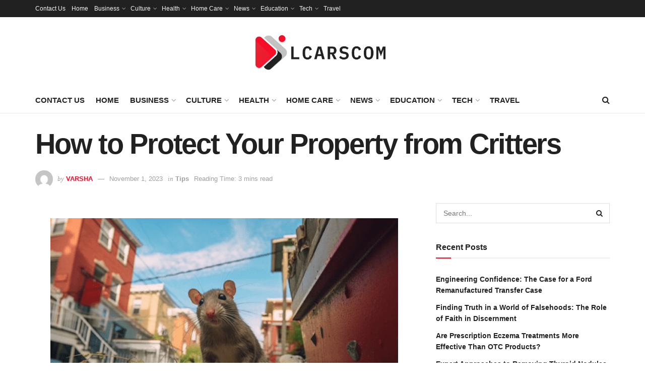

--- FILE ---
content_type: text/html; charset=UTF-8
request_url: https://www.lcarscom.org/how-to-protect-your-property-from-critters/
body_size: 135657
content:
<!doctype html>
<!--[if lt IE 7]> <html class="no-js lt-ie9 lt-ie8 lt-ie7" lang="en-US"> <![endif]-->
<!--[if IE 7]>    <html class="no-js lt-ie9 lt-ie8" lang="en-US"> <![endif]-->
<!--[if IE 8]>    <html class="no-js lt-ie9" lang="en-US"> <![endif]-->
<!--[if IE 9]>    <html class="no-js lt-ie10" lang="en-US"> <![endif]-->
<!--[if gt IE 8]><!--> <html class="no-js" lang="en-US"> <!--<![endif]-->
<head>
    <meta http-equiv="Content-Type" content="text/html; charset=UTF-8" />
    <meta name='viewport' content='width=device-width, initial-scale=1, user-scalable=yes' />
    <link rel="profile" href="https://gmpg.org/xfn/11" />
    <link rel="pingback" href="https://www.lcarscom.org/xmlrpc.php" />
    <meta name='robots' content='index, follow, max-image-preview:large, max-snippet:-1, max-video-preview:-1' />
			<script type="text/javascript">
			  var jnews_ajax_url = '/?ajax-request=jnews'
			</script>
			<script type="text/javascript">;window.jnews=window.jnews||{},window.jnews.library=window.jnews.library||{},window.jnews.library=function(){"use strict";var e=this;e.win=window,e.doc=document,e.noop=function(){},e.globalBody=e.doc.getElementsByTagName("body")[0],e.globalBody=e.globalBody?e.globalBody:e.doc,e.win.jnewsDataStorage=e.win.jnewsDataStorage||{_storage:new WeakMap,put:function(e,t,n){this._storage.has(e)||this._storage.set(e,new Map),this._storage.get(e).set(t,n)},get:function(e,t){return this._storage.get(e).get(t)},has:function(e,t){return this._storage.has(e)&&this._storage.get(e).has(t)},remove:function(e,t){var n=this._storage.get(e).delete(t);return 0===!this._storage.get(e).size&&this._storage.delete(e),n}},e.windowWidth=function(){return e.win.innerWidth||e.docEl.clientWidth||e.globalBody.clientWidth},e.windowHeight=function(){return e.win.innerHeight||e.docEl.clientHeight||e.globalBody.clientHeight},e.requestAnimationFrame=e.win.requestAnimationFrame||e.win.webkitRequestAnimationFrame||e.win.mozRequestAnimationFrame||e.win.msRequestAnimationFrame||window.oRequestAnimationFrame||function(e){return setTimeout(e,1e3/60)},e.cancelAnimationFrame=e.win.cancelAnimationFrame||e.win.webkitCancelAnimationFrame||e.win.webkitCancelRequestAnimationFrame||e.win.mozCancelAnimationFrame||e.win.msCancelRequestAnimationFrame||e.win.oCancelRequestAnimationFrame||function(e){clearTimeout(e)},e.classListSupport="classList"in document.createElement("_"),e.hasClass=e.classListSupport?function(e,t){return e.classList.contains(t)}:function(e,t){return e.className.indexOf(t)>=0},e.addClass=e.classListSupport?function(t,n){e.hasClass(t,n)||t.classList.add(n)}:function(t,n){e.hasClass(t,n)||(t.className+=" "+n)},e.removeClass=e.classListSupport?function(t,n){e.hasClass(t,n)&&t.classList.remove(n)}:function(t,n){e.hasClass(t,n)&&(t.className=t.className.replace(n,""))},e.objKeys=function(e){var t=[];for(var n in e)Object.prototype.hasOwnProperty.call(e,n)&&t.push(n);return t},e.isObjectSame=function(e,t){var n=!0;return JSON.stringify(e)!==JSON.stringify(t)&&(n=!1),n},e.extend=function(){for(var e,t,n,o=arguments[0]||{},i=1,a=arguments.length;i<a;i++)if(null!==(e=arguments[i]))for(t in e)o!==(n=e[t])&&void 0!==n&&(o[t]=n);return o},e.dataStorage=e.win.jnewsDataStorage,e.isVisible=function(e){return 0!==e.offsetWidth&&0!==e.offsetHeight||e.getBoundingClientRect().length},e.getHeight=function(e){return e.offsetHeight||e.clientHeight||e.getBoundingClientRect().height},e.getWidth=function(e){return e.offsetWidth||e.clientWidth||e.getBoundingClientRect().width},e.supportsPassive=!1;try{var t=Object.defineProperty({},"passive",{get:function(){e.supportsPassive=!0}});"createEvent"in e.doc?e.win.addEventListener("test",null,t):"fireEvent"in e.doc&&e.win.attachEvent("test",null)}catch(e){}e.passiveOption=!!e.supportsPassive&&{passive:!0},e.setStorage=function(e,t){e="jnews-"+e;var n={expired:Math.floor(((new Date).getTime()+432e5)/1e3)};t=Object.assign(n,t);localStorage.setItem(e,JSON.stringify(t))},e.getStorage=function(e){e="jnews-"+e;var t=localStorage.getItem(e);return null!==t&&0<t.length?JSON.parse(localStorage.getItem(e)):{}},e.expiredStorage=function(){var t,n="jnews-";for(var o in localStorage)o.indexOf(n)>-1&&"undefined"!==(t=e.getStorage(o.replace(n,""))).expired&&t.expired<Math.floor((new Date).getTime()/1e3)&&localStorage.removeItem(o)},e.addEvents=function(t,n,o){for(var i in n){var a=["touchstart","touchmove"].indexOf(i)>=0&&!o&&e.passiveOption;"createEvent"in e.doc?t.addEventListener(i,n[i],a):"fireEvent"in e.doc&&t.attachEvent("on"+i,n[i])}},e.removeEvents=function(t,n){for(var o in n)"createEvent"in e.doc?t.removeEventListener(o,n[o]):"fireEvent"in e.doc&&t.detachEvent("on"+o,n[o])},e.triggerEvents=function(t,n,o){var i;o=o||{detail:null};return"createEvent"in e.doc?(!(i=e.doc.createEvent("CustomEvent")||new CustomEvent(n)).initCustomEvent||i.initCustomEvent(n,!0,!1,o),void t.dispatchEvent(i)):"fireEvent"in e.doc?((i=e.doc.createEventObject()).eventType=n,void t.fireEvent("on"+i.eventType,i)):void 0},e.getParents=function(t,n){void 0===n&&(n=e.doc);for(var o=[],i=t.parentNode,a=!1;!a;)if(i){var r=i;r.querySelectorAll(n).length?a=!0:(o.push(r),i=r.parentNode)}else o=[],a=!0;return o},e.forEach=function(e,t,n){for(var o=0,i=e.length;o<i;o++)t.call(n,e[o],o)},e.getText=function(e){return e.innerText||e.textContent},e.setText=function(e,t){var n="object"==typeof t?t.innerText||t.textContent:t;e.innerText&&(e.innerText=n),e.textContent&&(e.textContent=n)},e.httpBuildQuery=function(t){return e.objKeys(t).reduce(function t(n){var o=arguments.length>1&&void 0!==arguments[1]?arguments[1]:null;return function(i,a){var r=n[a];a=encodeURIComponent(a);var s=o?"".concat(o,"[").concat(a,"]"):a;return null==r||"function"==typeof r?(i.push("".concat(s,"=")),i):["number","boolean","string"].includes(typeof r)?(i.push("".concat(s,"=").concat(encodeURIComponent(r))),i):(i.push(e.objKeys(r).reduce(t(r,s),[]).join("&")),i)}}(t),[]).join("&")},e.get=function(t,n,o,i){return o="function"==typeof o?o:e.noop,e.ajax("GET",t,n,o,i)},e.post=function(t,n,o,i){return o="function"==typeof o?o:e.noop,e.ajax("POST",t,n,o,i)},e.ajax=function(t,n,o,i,a){var r=new XMLHttpRequest,s=n,c=e.httpBuildQuery(o);if(t=-1!=["GET","POST"].indexOf(t)?t:"GET",r.open(t,s+("GET"==t?"?"+c:""),!0),"POST"==t&&r.setRequestHeader("Content-type","application/x-www-form-urlencoded"),r.setRequestHeader("X-Requested-With","XMLHttpRequest"),r.onreadystatechange=function(){4===r.readyState&&200<=r.status&&300>r.status&&"function"==typeof i&&i.call(void 0,r.response)},void 0!==a&&!a){return{xhr:r,send:function(){r.send("POST"==t?c:null)}}}return r.send("POST"==t?c:null),{xhr:r}},e.scrollTo=function(t,n,o){function i(e,t,n){this.start=this.position(),this.change=e-this.start,this.currentTime=0,this.increment=20,this.duration=void 0===n?500:n,this.callback=t,this.finish=!1,this.animateScroll()}return Math.easeInOutQuad=function(e,t,n,o){return(e/=o/2)<1?n/2*e*e+t:-n/2*(--e*(e-2)-1)+t},i.prototype.stop=function(){this.finish=!0},i.prototype.move=function(t){e.doc.documentElement.scrollTop=t,e.globalBody.parentNode.scrollTop=t,e.globalBody.scrollTop=t},i.prototype.position=function(){return e.doc.documentElement.scrollTop||e.globalBody.parentNode.scrollTop||e.globalBody.scrollTop},i.prototype.animateScroll=function(){this.currentTime+=this.increment;var t=Math.easeInOutQuad(this.currentTime,this.start,this.change,this.duration);this.move(t),this.currentTime<this.duration&&!this.finish?e.requestAnimationFrame.call(e.win,this.animateScroll.bind(this)):this.callback&&"function"==typeof this.callback&&this.callback()},new i(t,n,o)},e.unwrap=function(t){var n,o=t;e.forEach(t,(function(e,t){n?n+=e:n=e})),o.replaceWith(n)},e.performance={start:function(e){performance.mark(e+"Start")},stop:function(e){performance.mark(e+"End"),performance.measure(e,e+"Start",e+"End")}},e.fps=function(){var t=0,n=0,o=0;!function(){var i=t=0,a=0,r=0,s=document.getElementById("fpsTable"),c=function(t){void 0===document.getElementsByTagName("body")[0]?e.requestAnimationFrame.call(e.win,(function(){c(t)})):document.getElementsByTagName("body")[0].appendChild(t)};null===s&&((s=document.createElement("div")).style.position="fixed",s.style.top="120px",s.style.left="10px",s.style.width="100px",s.style.height="20px",s.style.border="1px solid black",s.style.fontSize="11px",s.style.zIndex="100000",s.style.backgroundColor="white",s.id="fpsTable",c(s));var l=function(){o++,n=Date.now(),(a=(o/(r=(n-t)/1e3)).toPrecision(2))!=i&&(i=a,s.innerHTML=i+"fps"),1<r&&(t=n,o=0),e.requestAnimationFrame.call(e.win,l)};l()}()},e.instr=function(e,t){for(var n=0;n<t.length;n++)if(-1!==e.toLowerCase().indexOf(t[n].toLowerCase()))return!0},e.winLoad=function(t,n){function o(o){if("complete"===e.doc.readyState||"interactive"===e.doc.readyState)return!o||n?setTimeout(t,n||1):t(o),1}o()||e.addEvents(e.win,{load:o})},e.docReady=function(t,n){function o(o){if("complete"===e.doc.readyState||"interactive"===e.doc.readyState)return!o||n?setTimeout(t,n||1):t(o),1}o()||e.addEvents(e.doc,{DOMContentLoaded:o})},e.fireOnce=function(){e.docReady((function(){e.assets=e.assets||[],e.assets.length&&(e.boot(),e.load_assets())}),50)},e.boot=function(){e.length&&e.doc.querySelectorAll("style[media]").forEach((function(e){"not all"==e.getAttribute("media")&&e.removeAttribute("media")}))},e.create_js=function(t,n){var o=e.doc.createElement("script");switch(o.setAttribute("src",t),n){case"defer":o.setAttribute("defer",!0);break;case"async":o.setAttribute("async",!0);break;case"deferasync":o.setAttribute("defer",!0),o.setAttribute("async",!0)}e.globalBody.appendChild(o)},e.load_assets=function(){"object"==typeof e.assets&&e.forEach(e.assets.slice(0),(function(t,n){var o="";t.defer&&(o+="defer"),t.async&&(o+="async"),e.create_js(t.url,o);var i=e.assets.indexOf(t);i>-1&&e.assets.splice(i,1)})),e.assets=jnewsoption.au_scripts=window.jnewsads=[]},e.setCookie=function(e,t,n){var o="";if(n){var i=new Date;i.setTime(i.getTime()+24*n*60*60*1e3),o="; expires="+i.toUTCString()}document.cookie=e+"="+(t||"")+o+"; path=/"},e.getCookie=function(e){for(var t=e+"=",n=document.cookie.split(";"),o=0;o<n.length;o++){for(var i=n[o];" "==i.charAt(0);)i=i.substring(1,i.length);if(0==i.indexOf(t))return i.substring(t.length,i.length)}return null},e.eraseCookie=function(e){document.cookie=e+"=; Path=/; Expires=Thu, 01 Jan 1970 00:00:01 GMT;"},e.docReady((function(){e.globalBody=e.globalBody==e.doc?e.doc.getElementsByTagName("body")[0]:e.globalBody,e.globalBody=e.globalBody?e.globalBody:e.doc})),e.winLoad((function(){e.winLoad((function(){var t=!1;if(void 0!==window.jnewsadmin)if(void 0!==window.file_version_checker){var n=e.objKeys(window.file_version_checker);n.length?n.forEach((function(e){t||"10.0.4"===window.file_version_checker[e]||(t=!0)})):t=!0}else t=!0;t&&(window.jnewsHelper.getMessage(),window.jnewsHelper.getNotice())}),2500)}))},window.jnews.library=new window.jnews.library;</script><script type="module">;/*! instant.page v5.1.1 - (C) 2019-2020 Alexandre Dieulot - https://instant.page/license */
let t,e;const n=new Set,o=document.createElement("link"),i=o.relList&&o.relList.supports&&o.relList.supports("prefetch")&&window.IntersectionObserver&&"isIntersecting"in IntersectionObserverEntry.prototype,s="instantAllowQueryString"in document.body.dataset,a="instantAllowExternalLinks"in document.body.dataset,r="instantWhitelist"in document.body.dataset,c="instantMousedownShortcut"in document.body.dataset,d=1111;let l=65,u=!1,f=!1,m=!1;if("instantIntensity"in document.body.dataset){const t=document.body.dataset.instantIntensity;if("mousedown"==t.substr(0,9))u=!0,"mousedown-only"==t&&(f=!0);else if("viewport"==t.substr(0,8))navigator.connection&&(navigator.connection.saveData||navigator.connection.effectiveType&&navigator.connection.effectiveType.includes("2g"))||("viewport"==t?document.documentElement.clientWidth*document.documentElement.clientHeight<45e4&&(m=!0):"viewport-all"==t&&(m=!0));else{const e=parseInt(t);isNaN(e)||(l=e)}}if(i){const n={capture:!0,passive:!0};if(f||document.addEventListener("touchstart",(function(t){e=performance.now();const n=t.target.closest("a");h(n)&&v(n.href)}),n),u?c||document.addEventListener("mousedown",(function(t){const e=t.target.closest("a");h(e)&&v(e.href)}),n):document.addEventListener("mouseover",(function(n){if(performance.now()-e<d)return;if(!("closest"in n.target))return;const o=n.target.closest("a");h(o)&&(o.addEventListener("mouseout",p,{passive:!0}),t=setTimeout((()=>{v(o.href),t=void 0}),l))}),n),c&&document.addEventListener("mousedown",(function(t){if(performance.now()-e<d)return;const n=t.target.closest("a");if(t.which>1||t.metaKey||t.ctrlKey)return;if(!n)return;n.addEventListener("click",(function(t){1337!=t.detail&&t.preventDefault()}),{capture:!0,passive:!1,once:!0});const o=new MouseEvent("click",{view:window,bubbles:!0,cancelable:!1,detail:1337});n.dispatchEvent(o)}),n),m){let t;(t=window.requestIdleCallback?t=>{requestIdleCallback(t,{timeout:1500})}:t=>{t()})((()=>{const t=new IntersectionObserver((e=>{e.forEach((e=>{if(e.isIntersecting){const n=e.target;t.unobserve(n),v(n.href)}}))}));document.querySelectorAll("a").forEach((e=>{h(e)&&t.observe(e)}))}))}}function p(e){e.relatedTarget&&e.target.closest("a")==e.relatedTarget.closest("a")||t&&(clearTimeout(t),t=void 0)}function h(t){if(t&&t.href&&(!r||"instant"in t.dataset)&&(a||t.origin==location.origin||"instant"in t.dataset)&&["http:","https:"].includes(t.protocol)&&("http:"!=t.protocol||"https:"!=location.protocol)&&(s||!t.search||"instant"in t.dataset)&&!(t.hash&&t.pathname+t.search==location.pathname+location.search||"noInstant"in t.dataset))return!0}function v(t){if(n.has(t))return;const e=document.createElement("link");e.rel="prefetch",e.href=t,document.head.appendChild(e),n.add(t)}</script>
	<!-- This site is optimized with the Yoast SEO plugin v26.8 - https://yoast.com/product/yoast-seo-wordpress/ -->
	<title>How to Protect Your Property from Critters - LCARSCom.org | The LCARS Computer Network | A Star Trek Fan Site</title>
	<link rel="canonical" href="https://www.lcarscom.org/how-to-protect-your-property-from-critters/" />
	<meta property="og:locale" content="en_US" />
	<meta property="og:type" content="article" />
	<meta property="og:title" content="How to Protect Your Property from Critters - LCARSCom.org | The LCARS Computer Network | A Star Trek Fan Site" />
	<meta property="og:description" content="Co-living with animals can be tricky because they differ in size and habits. Many of them find it comfortable to live under the same roof as you. Whether you move to a region where critters often appear or want to stay informed â€“ understanding the measures you can take to prevent them from entering is [&hellip;]" />
	<meta property="og:url" content="https://www.lcarscom.org/how-to-protect-your-property-from-critters/" />
	<meta property="og:site_name" content="LCARSCom.org | The LCARS Computer Network | A Star Trek Fan Site" />
	<meta property="article:published_time" content="2023-11-01T05:36:09+00:00" />
	<meta property="og:image" content="https://www.lcarscom.org/wp-content/uploads/2023/11/Critters.png" />
	<meta property="og:image:width" content="512" />
	<meta property="og:image:height" content="287" />
	<meta property="og:image:type" content="image/png" />
	<meta name="author" content="Varsha" />
	<meta name="twitter:card" content="summary_large_image" />
	<meta name="twitter:label1" content="Written by" />
	<meta name="twitter:data1" content="Varsha" />
	<meta name="twitter:label2" content="Est. reading time" />
	<meta name="twitter:data2" content="3 minutes" />
	<script type="application/ld+json" class="yoast-schema-graph">{"@context":"https://schema.org","@graph":[{"@type":"Article","@id":"https://www.lcarscom.org/how-to-protect-your-property-from-critters/#article","isPartOf":{"@id":"https://www.lcarscom.org/how-to-protect-your-property-from-critters/"},"author":{"name":"Varsha","@id":"https://www.lcarscom.org/#/schema/person/442633b58e1af1737e042e3afa2144e6"},"headline":"How to Protect Your Property from Critters","datePublished":"2023-11-01T05:36:09+00:00","mainEntityOfPage":{"@id":"https://www.lcarscom.org/how-to-protect-your-property-from-critters/"},"wordCount":609,"commentCount":0,"image":{"@id":"https://www.lcarscom.org/how-to-protect-your-property-from-critters/#primaryimage"},"thumbnailUrl":"https://www.lcarscom.org/wp-content/uploads/2023/11/Critters.png","articleSection":["Tips"],"inLanguage":"en-US"},{"@type":"WebPage","@id":"https://www.lcarscom.org/how-to-protect-your-property-from-critters/","url":"https://www.lcarscom.org/how-to-protect-your-property-from-critters/","name":"How to Protect Your Property from Critters - LCARSCom.org | The LCARS Computer Network | A Star Trek Fan Site","isPartOf":{"@id":"https://www.lcarscom.org/#website"},"primaryImageOfPage":{"@id":"https://www.lcarscom.org/how-to-protect-your-property-from-critters/#primaryimage"},"image":{"@id":"https://www.lcarscom.org/how-to-protect-your-property-from-critters/#primaryimage"},"thumbnailUrl":"https://www.lcarscom.org/wp-content/uploads/2023/11/Critters.png","datePublished":"2023-11-01T05:36:09+00:00","author":{"@id":"https://www.lcarscom.org/#/schema/person/442633b58e1af1737e042e3afa2144e6"},"breadcrumb":{"@id":"https://www.lcarscom.org/how-to-protect-your-property-from-critters/#breadcrumb"},"inLanguage":"en-US","potentialAction":[{"@type":"ReadAction","target":["https://www.lcarscom.org/how-to-protect-your-property-from-critters/"]}]},{"@type":"ImageObject","inLanguage":"en-US","@id":"https://www.lcarscom.org/how-to-protect-your-property-from-critters/#primaryimage","url":"https://www.lcarscom.org/wp-content/uploads/2023/11/Critters.png","contentUrl":"https://www.lcarscom.org/wp-content/uploads/2023/11/Critters.png","width":512,"height":287},{"@type":"BreadcrumbList","@id":"https://www.lcarscom.org/how-to-protect-your-property-from-critters/#breadcrumb","itemListElement":[{"@type":"ListItem","position":1,"name":"Home","item":"https://www.lcarscom.org/"},{"@type":"ListItem","position":2,"name":"How to Protect Your Property from Critters"}]},{"@type":"WebSite","@id":"https://www.lcarscom.org/#website","url":"https://www.lcarscom.org/","name":"LCARSCom.org | The LCARS Computer Network | A Star Trek Fan Site","description":"","potentialAction":[{"@type":"SearchAction","target":{"@type":"EntryPoint","urlTemplate":"https://www.lcarscom.org/?s={search_term_string}"},"query-input":{"@type":"PropertyValueSpecification","valueRequired":true,"valueName":"search_term_string"}}],"inLanguage":"en-US"},{"@type":"Person","@id":"https://www.lcarscom.org/#/schema/person/442633b58e1af1737e042e3afa2144e6","name":"Varsha","image":{"@type":"ImageObject","inLanguage":"en-US","@id":"https://www.lcarscom.org/#/schema/person/image/","url":"https://secure.gravatar.com/avatar/03d9486a8f2b780bfde62b9ddc42c6b2f34b3b4b72a6b9dc2cf723e522973a79?s=96&d=mm&r=g","contentUrl":"https://secure.gravatar.com/avatar/03d9486a8f2b780bfde62b9ddc42c6b2f34b3b4b72a6b9dc2cf723e522973a79?s=96&d=mm&r=g","caption":"Varsha"},"url":"https://www.lcarscom.org/author/varsha/"}]}</script>
	<!-- / Yoast SEO plugin. -->


<link rel="alternate" type="application/rss+xml" title="LCARSCom.org | The LCARS Computer Network | A Star Trek Fan Site &raquo; Feed" href="https://www.lcarscom.org/feed/" />
<link rel="alternate" title="oEmbed (JSON)" type="application/json+oembed" href="https://www.lcarscom.org/wp-json/oembed/1.0/embed?url=https%3A%2F%2Fwww.lcarscom.org%2Fhow-to-protect-your-property-from-critters%2F" />
<link rel="alternate" title="oEmbed (XML)" type="text/xml+oembed" href="https://www.lcarscom.org/wp-json/oembed/1.0/embed?url=https%3A%2F%2Fwww.lcarscom.org%2Fhow-to-protect-your-property-from-critters%2F&#038;format=xml" />
<style id='wp-img-auto-sizes-contain-inline-css' type='text/css'>
img:is([sizes=auto i],[sizes^="auto," i]){contain-intrinsic-size:3000px 1500px}
/*# sourceURL=wp-img-auto-sizes-contain-inline-css */
</style>
<style id='wp-emoji-styles-inline-css' type='text/css'>

	img.wp-smiley, img.emoji {
		display: inline !important;
		border: none !important;
		box-shadow: none !important;
		height: 1em !important;
		width: 1em !important;
		margin: 0 0.07em !important;
		vertical-align: -0.1em !important;
		background: none !important;
		padding: 0 !important;
	}
/*# sourceURL=wp-emoji-styles-inline-css */
</style>
<style id='wp-block-library-inline-css' type='text/css'>
:root{--wp-block-synced-color:#7a00df;--wp-block-synced-color--rgb:122,0,223;--wp-bound-block-color:var(--wp-block-synced-color);--wp-editor-canvas-background:#ddd;--wp-admin-theme-color:#007cba;--wp-admin-theme-color--rgb:0,124,186;--wp-admin-theme-color-darker-10:#006ba1;--wp-admin-theme-color-darker-10--rgb:0,107,160.5;--wp-admin-theme-color-darker-20:#005a87;--wp-admin-theme-color-darker-20--rgb:0,90,135;--wp-admin-border-width-focus:2px}@media (min-resolution:192dpi){:root{--wp-admin-border-width-focus:1.5px}}.wp-element-button{cursor:pointer}:root .has-very-light-gray-background-color{background-color:#eee}:root .has-very-dark-gray-background-color{background-color:#313131}:root .has-very-light-gray-color{color:#eee}:root .has-very-dark-gray-color{color:#313131}:root .has-vivid-green-cyan-to-vivid-cyan-blue-gradient-background{background:linear-gradient(135deg,#00d084,#0693e3)}:root .has-purple-crush-gradient-background{background:linear-gradient(135deg,#34e2e4,#4721fb 50%,#ab1dfe)}:root .has-hazy-dawn-gradient-background{background:linear-gradient(135deg,#faaca8,#dad0ec)}:root .has-subdued-olive-gradient-background{background:linear-gradient(135deg,#fafae1,#67a671)}:root .has-atomic-cream-gradient-background{background:linear-gradient(135deg,#fdd79a,#004a59)}:root .has-nightshade-gradient-background{background:linear-gradient(135deg,#330968,#31cdcf)}:root .has-midnight-gradient-background{background:linear-gradient(135deg,#020381,#2874fc)}:root{--wp--preset--font-size--normal:16px;--wp--preset--font-size--huge:42px}.has-regular-font-size{font-size:1em}.has-larger-font-size{font-size:2.625em}.has-normal-font-size{font-size:var(--wp--preset--font-size--normal)}.has-huge-font-size{font-size:var(--wp--preset--font-size--huge)}.has-text-align-center{text-align:center}.has-text-align-left{text-align:left}.has-text-align-right{text-align:right}.has-fit-text{white-space:nowrap!important}#end-resizable-editor-section{display:none}.aligncenter{clear:both}.items-justified-left{justify-content:flex-start}.items-justified-center{justify-content:center}.items-justified-right{justify-content:flex-end}.items-justified-space-between{justify-content:space-between}.screen-reader-text{border:0;clip-path:inset(50%);height:1px;margin:-1px;overflow:hidden;padding:0;position:absolute;width:1px;word-wrap:normal!important}.screen-reader-text:focus{background-color:#ddd;clip-path:none;color:#444;display:block;font-size:1em;height:auto;left:5px;line-height:normal;padding:15px 23px 14px;text-decoration:none;top:5px;width:auto;z-index:100000}html :where(.has-border-color){border-style:solid}html :where([style*=border-top-color]){border-top-style:solid}html :where([style*=border-right-color]){border-right-style:solid}html :where([style*=border-bottom-color]){border-bottom-style:solid}html :where([style*=border-left-color]){border-left-style:solid}html :where([style*=border-width]){border-style:solid}html :where([style*=border-top-width]){border-top-style:solid}html :where([style*=border-right-width]){border-right-style:solid}html :where([style*=border-bottom-width]){border-bottom-style:solid}html :where([style*=border-left-width]){border-left-style:solid}html :where(img[class*=wp-image-]){height:auto;max-width:100%}:where(figure){margin:0 0 1em}html :where(.is-position-sticky){--wp-admin--admin-bar--position-offset:var(--wp-admin--admin-bar--height,0px)}@media screen and (max-width:600px){html :where(.is-position-sticky){--wp-admin--admin-bar--position-offset:0px}}

/*# sourceURL=wp-block-library-inline-css */
</style><style id='global-styles-inline-css' type='text/css'>
:root{--wp--preset--aspect-ratio--square: 1;--wp--preset--aspect-ratio--4-3: 4/3;--wp--preset--aspect-ratio--3-4: 3/4;--wp--preset--aspect-ratio--3-2: 3/2;--wp--preset--aspect-ratio--2-3: 2/3;--wp--preset--aspect-ratio--16-9: 16/9;--wp--preset--aspect-ratio--9-16: 9/16;--wp--preset--color--black: #000000;--wp--preset--color--cyan-bluish-gray: #abb8c3;--wp--preset--color--white: #ffffff;--wp--preset--color--pale-pink: #f78da7;--wp--preset--color--vivid-red: #cf2e2e;--wp--preset--color--luminous-vivid-orange: #ff6900;--wp--preset--color--luminous-vivid-amber: #fcb900;--wp--preset--color--light-green-cyan: #7bdcb5;--wp--preset--color--vivid-green-cyan: #00d084;--wp--preset--color--pale-cyan-blue: #8ed1fc;--wp--preset--color--vivid-cyan-blue: #0693e3;--wp--preset--color--vivid-purple: #9b51e0;--wp--preset--gradient--vivid-cyan-blue-to-vivid-purple: linear-gradient(135deg,rgb(6,147,227) 0%,rgb(155,81,224) 100%);--wp--preset--gradient--light-green-cyan-to-vivid-green-cyan: linear-gradient(135deg,rgb(122,220,180) 0%,rgb(0,208,130) 100%);--wp--preset--gradient--luminous-vivid-amber-to-luminous-vivid-orange: linear-gradient(135deg,rgb(252,185,0) 0%,rgb(255,105,0) 100%);--wp--preset--gradient--luminous-vivid-orange-to-vivid-red: linear-gradient(135deg,rgb(255,105,0) 0%,rgb(207,46,46) 100%);--wp--preset--gradient--very-light-gray-to-cyan-bluish-gray: linear-gradient(135deg,rgb(238,238,238) 0%,rgb(169,184,195) 100%);--wp--preset--gradient--cool-to-warm-spectrum: linear-gradient(135deg,rgb(74,234,220) 0%,rgb(151,120,209) 20%,rgb(207,42,186) 40%,rgb(238,44,130) 60%,rgb(251,105,98) 80%,rgb(254,248,76) 100%);--wp--preset--gradient--blush-light-purple: linear-gradient(135deg,rgb(255,206,236) 0%,rgb(152,150,240) 100%);--wp--preset--gradient--blush-bordeaux: linear-gradient(135deg,rgb(254,205,165) 0%,rgb(254,45,45) 50%,rgb(107,0,62) 100%);--wp--preset--gradient--luminous-dusk: linear-gradient(135deg,rgb(255,203,112) 0%,rgb(199,81,192) 50%,rgb(65,88,208) 100%);--wp--preset--gradient--pale-ocean: linear-gradient(135deg,rgb(255,245,203) 0%,rgb(182,227,212) 50%,rgb(51,167,181) 100%);--wp--preset--gradient--electric-grass: linear-gradient(135deg,rgb(202,248,128) 0%,rgb(113,206,126) 100%);--wp--preset--gradient--midnight: linear-gradient(135deg,rgb(2,3,129) 0%,rgb(40,116,252) 100%);--wp--preset--font-size--small: 13px;--wp--preset--font-size--medium: 20px;--wp--preset--font-size--large: 36px;--wp--preset--font-size--x-large: 42px;--wp--preset--spacing--20: 0.44rem;--wp--preset--spacing--30: 0.67rem;--wp--preset--spacing--40: 1rem;--wp--preset--spacing--50: 1.5rem;--wp--preset--spacing--60: 2.25rem;--wp--preset--spacing--70: 3.38rem;--wp--preset--spacing--80: 5.06rem;--wp--preset--shadow--natural: 6px 6px 9px rgba(0, 0, 0, 0.2);--wp--preset--shadow--deep: 12px 12px 50px rgba(0, 0, 0, 0.4);--wp--preset--shadow--sharp: 6px 6px 0px rgba(0, 0, 0, 0.2);--wp--preset--shadow--outlined: 6px 6px 0px -3px rgb(255, 255, 255), 6px 6px rgb(0, 0, 0);--wp--preset--shadow--crisp: 6px 6px 0px rgb(0, 0, 0);}:where(.is-layout-flex){gap: 0.5em;}:where(.is-layout-grid){gap: 0.5em;}body .is-layout-flex{display: flex;}.is-layout-flex{flex-wrap: wrap;align-items: center;}.is-layout-flex > :is(*, div){margin: 0;}body .is-layout-grid{display: grid;}.is-layout-grid > :is(*, div){margin: 0;}:where(.wp-block-columns.is-layout-flex){gap: 2em;}:where(.wp-block-columns.is-layout-grid){gap: 2em;}:where(.wp-block-post-template.is-layout-flex){gap: 1.25em;}:where(.wp-block-post-template.is-layout-grid){gap: 1.25em;}.has-black-color{color: var(--wp--preset--color--black) !important;}.has-cyan-bluish-gray-color{color: var(--wp--preset--color--cyan-bluish-gray) !important;}.has-white-color{color: var(--wp--preset--color--white) !important;}.has-pale-pink-color{color: var(--wp--preset--color--pale-pink) !important;}.has-vivid-red-color{color: var(--wp--preset--color--vivid-red) !important;}.has-luminous-vivid-orange-color{color: var(--wp--preset--color--luminous-vivid-orange) !important;}.has-luminous-vivid-amber-color{color: var(--wp--preset--color--luminous-vivid-amber) !important;}.has-light-green-cyan-color{color: var(--wp--preset--color--light-green-cyan) !important;}.has-vivid-green-cyan-color{color: var(--wp--preset--color--vivid-green-cyan) !important;}.has-pale-cyan-blue-color{color: var(--wp--preset--color--pale-cyan-blue) !important;}.has-vivid-cyan-blue-color{color: var(--wp--preset--color--vivid-cyan-blue) !important;}.has-vivid-purple-color{color: var(--wp--preset--color--vivid-purple) !important;}.has-black-background-color{background-color: var(--wp--preset--color--black) !important;}.has-cyan-bluish-gray-background-color{background-color: var(--wp--preset--color--cyan-bluish-gray) !important;}.has-white-background-color{background-color: var(--wp--preset--color--white) !important;}.has-pale-pink-background-color{background-color: var(--wp--preset--color--pale-pink) !important;}.has-vivid-red-background-color{background-color: var(--wp--preset--color--vivid-red) !important;}.has-luminous-vivid-orange-background-color{background-color: var(--wp--preset--color--luminous-vivid-orange) !important;}.has-luminous-vivid-amber-background-color{background-color: var(--wp--preset--color--luminous-vivid-amber) !important;}.has-light-green-cyan-background-color{background-color: var(--wp--preset--color--light-green-cyan) !important;}.has-vivid-green-cyan-background-color{background-color: var(--wp--preset--color--vivid-green-cyan) !important;}.has-pale-cyan-blue-background-color{background-color: var(--wp--preset--color--pale-cyan-blue) !important;}.has-vivid-cyan-blue-background-color{background-color: var(--wp--preset--color--vivid-cyan-blue) !important;}.has-vivid-purple-background-color{background-color: var(--wp--preset--color--vivid-purple) !important;}.has-black-border-color{border-color: var(--wp--preset--color--black) !important;}.has-cyan-bluish-gray-border-color{border-color: var(--wp--preset--color--cyan-bluish-gray) !important;}.has-white-border-color{border-color: var(--wp--preset--color--white) !important;}.has-pale-pink-border-color{border-color: var(--wp--preset--color--pale-pink) !important;}.has-vivid-red-border-color{border-color: var(--wp--preset--color--vivid-red) !important;}.has-luminous-vivid-orange-border-color{border-color: var(--wp--preset--color--luminous-vivid-orange) !important;}.has-luminous-vivid-amber-border-color{border-color: var(--wp--preset--color--luminous-vivid-amber) !important;}.has-light-green-cyan-border-color{border-color: var(--wp--preset--color--light-green-cyan) !important;}.has-vivid-green-cyan-border-color{border-color: var(--wp--preset--color--vivid-green-cyan) !important;}.has-pale-cyan-blue-border-color{border-color: var(--wp--preset--color--pale-cyan-blue) !important;}.has-vivid-cyan-blue-border-color{border-color: var(--wp--preset--color--vivid-cyan-blue) !important;}.has-vivid-purple-border-color{border-color: var(--wp--preset--color--vivid-purple) !important;}.has-vivid-cyan-blue-to-vivid-purple-gradient-background{background: var(--wp--preset--gradient--vivid-cyan-blue-to-vivid-purple) !important;}.has-light-green-cyan-to-vivid-green-cyan-gradient-background{background: var(--wp--preset--gradient--light-green-cyan-to-vivid-green-cyan) !important;}.has-luminous-vivid-amber-to-luminous-vivid-orange-gradient-background{background: var(--wp--preset--gradient--luminous-vivid-amber-to-luminous-vivid-orange) !important;}.has-luminous-vivid-orange-to-vivid-red-gradient-background{background: var(--wp--preset--gradient--luminous-vivid-orange-to-vivid-red) !important;}.has-very-light-gray-to-cyan-bluish-gray-gradient-background{background: var(--wp--preset--gradient--very-light-gray-to-cyan-bluish-gray) !important;}.has-cool-to-warm-spectrum-gradient-background{background: var(--wp--preset--gradient--cool-to-warm-spectrum) !important;}.has-blush-light-purple-gradient-background{background: var(--wp--preset--gradient--blush-light-purple) !important;}.has-blush-bordeaux-gradient-background{background: var(--wp--preset--gradient--blush-bordeaux) !important;}.has-luminous-dusk-gradient-background{background: var(--wp--preset--gradient--luminous-dusk) !important;}.has-pale-ocean-gradient-background{background: var(--wp--preset--gradient--pale-ocean) !important;}.has-electric-grass-gradient-background{background: var(--wp--preset--gradient--electric-grass) !important;}.has-midnight-gradient-background{background: var(--wp--preset--gradient--midnight) !important;}.has-small-font-size{font-size: var(--wp--preset--font-size--small) !important;}.has-medium-font-size{font-size: var(--wp--preset--font-size--medium) !important;}.has-large-font-size{font-size: var(--wp--preset--font-size--large) !important;}.has-x-large-font-size{font-size: var(--wp--preset--font-size--x-large) !important;}
/*# sourceURL=global-styles-inline-css */
</style>

<style id='classic-theme-styles-inline-css' type='text/css'>
/*! This file is auto-generated */
.wp-block-button__link{color:#fff;background-color:#32373c;border-radius:9999px;box-shadow:none;text-decoration:none;padding:calc(.667em + 2px) calc(1.333em + 2px);font-size:1.125em}.wp-block-file__button{background:#32373c;color:#fff;text-decoration:none}
/*# sourceURL=/wp-includes/css/classic-themes.min.css */
</style>
<link rel='stylesheet' id='ez-toc-css' href='https://www.lcarscom.org/wp-content/plugins/easy-table-of-contents/assets/css/screen.min.css?ver=2.0.80' type='text/css' media='all' />
<style id='ez-toc-inline-css' type='text/css'>
div#ez-toc-container .ez-toc-title {font-size: 120%;}div#ez-toc-container .ez-toc-title {font-weight: 500;}div#ez-toc-container ul li , div#ez-toc-container ul li a {font-size: 95%;}div#ez-toc-container ul li , div#ez-toc-container ul li a {font-weight: 500;}div#ez-toc-container nav ul ul li {font-size: 90%;}.ez-toc-box-title {font-weight: bold; margin-bottom: 10px; text-align: center; text-transform: uppercase; letter-spacing: 1px; color: #666; padding-bottom: 5px;position:absolute;top:-4%;left:5%;background-color: inherit;transition: top 0.3s ease;}.ez-toc-box-title.toc-closed {top:-25%;}
/*# sourceURL=ez-toc-inline-css */
</style>
<link rel='stylesheet' id='tablepress-default-css' href='https://www.lcarscom.org/wp-content/plugins/tablepress/css/build/default.css?ver=3.2.6' type='text/css' media='all' />
<link rel='stylesheet' id='jnews-frontend-css' href='https://www.lcarscom.org/wp-content/themes/jnews/assets/dist/frontend.min.css?ver=11.2.1' type='text/css' media='all' />
<link rel='stylesheet' id='jnews-style-css' href='https://www.lcarscom.org/wp-content/themes/jnews/style.css?ver=11.2.1' type='text/css' media='all' />
<link rel='stylesheet' id='jnews-darkmode-css' href='https://www.lcarscom.org/wp-content/themes/jnews/assets/css/darkmode.css?ver=11.2.1' type='text/css' media='all' />
<link rel='stylesheet' id='jnews-scheme-css' href='https://www.lcarscom.org/wp-content/themes/jnews/data/import/citynews/scheme.css?ver=11.2.1' type='text/css' media='all' />
<script type="text/javascript" src="https://www.lcarscom.org/wp-includes/js/jquery/jquery.min.js?ver=3.7.1" id="jquery-core-js"></script>
<script type="text/javascript" src="https://www.lcarscom.org/wp-includes/js/jquery/jquery-migrate.min.js?ver=3.4.1" id="jquery-migrate-js"></script>
<link rel="https://api.w.org/" href="https://www.lcarscom.org/wp-json/" /><link rel="alternate" title="JSON" type="application/json" href="https://www.lcarscom.org/wp-json/wp/v2/posts/29825" /><link rel="EditURI" type="application/rsd+xml" title="RSD" href="https://www.lcarscom.org/xmlrpc.php?rsd" />
<meta name="generator" content="WordPress 6.9" />
<link rel='shortlink' href='https://www.lcarscom.org/?p=29825' />

<!-- BEGIN Clicky Analytics v2.2.4 Tracking - https://wordpress.org/plugins/clicky-analytics/ -->
<script type="text/javascript">
  var clicky_custom = clicky_custom || {};
  clicky_custom.outbound_pattern = ['/go/','/out/'];
</script>

<script async src="//static.getclicky.com/101458308.js"></script>

<!-- END Clicky Analytics v2.2.4 Tracking -->

<script async src="https://pagead2.googlesyndication.com/pagead/js/adsbygoogle.js"></script>
<meta name="Yzy9ez" content="eMx8mM" />
<script>
     (adsbygoogle = window.adsbygoogle || []).push({
          google_ad_client: "ca-pub-6226408454938172",
          enable_page_level_ads: true
     });
</script>
<script type="text/javascript">
    window._mNHandle = window._mNHandle || {};
    window._mNHandle.queue = window._mNHandle.queue || [];
    medianet_versionId = "3121199";
</script>
<script src="//contextual.media.net/dmedianet.js?cid=8CUSFX4N7" async="async"></script>
<meta name="publisuites-verify-code" content="aHR0cHM6Ly93d3cubGNhcnNjb20ub3Jn" />
<!-- Google tag (gtag.js) -->
<script async src="https://www.googletagmanager.com/gtag/js?id=G-GK38CLCFN5"></script>
<script>
  window.dataLayer = window.dataLayer || [];
  function gtag(){dataLayer.push(arguments);}
  gtag('js', new Date());

  gtag('config', 'G-GK38CLCFN5');
</script><link rel="icon" href="https://www.lcarscom.org/wp-content/uploads/2023/12/cropped-Frame-52-1-32x32.png" sizes="32x32" />
<link rel="icon" href="https://www.lcarscom.org/wp-content/uploads/2023/12/cropped-Frame-52-1-192x192.png" sizes="192x192" />
<link rel="apple-touch-icon" href="https://www.lcarscom.org/wp-content/uploads/2023/12/cropped-Frame-52-1-180x180.png" />
<meta name="msapplication-TileImage" content="https://www.lcarscom.org/wp-content/uploads/2023/12/cropped-Frame-52-1-270x270.png" />
<style id="jeg_dynamic_css" type="text/css" data-type="jeg_custom-css">.jeg_mobile_midbar, .jeg_mobile_midbar.dark { background : #ffffff; } .jeg_nav_icon .jeg_mobile_toggle.toggle_btn { color : #0a0a0a; } .jeg_navbar_mobile_wrapper .jeg_nav_item a.jeg_mobile_toggle, .jeg_navbar_mobile_wrapper .dark .jeg_nav_item a.jeg_mobile_toggle { color : #0a0a0a; } </style><style type="text/css">
					.no_thumbnail .jeg_thumb,
					.thumbnail-container.no_thumbnail {
					    display: none !important;
					}
					.jeg_search_result .jeg_pl_xs_3.no_thumbnail .jeg_postblock_content,
					.jeg_sidefeed .jeg_pl_xs_3.no_thumbnail .jeg_postblock_content,
					.jeg_pl_sm.no_thumbnail .jeg_postblock_content {
					    margin-left: 0;
					}
					.jeg_postblock_11 .no_thumbnail .jeg_postblock_content,
					.jeg_postblock_12 .no_thumbnail .jeg_postblock_content,
					.jeg_postblock_12.jeg_col_3o3 .no_thumbnail .jeg_postblock_content  {
					    margin-top: 0;
					}
					.jeg_postblock_15 .jeg_pl_md_box.no_thumbnail .jeg_postblock_content,
					.jeg_postblock_19 .jeg_pl_md_box.no_thumbnail .jeg_postblock_content,
					.jeg_postblock_24 .jeg_pl_md_box.no_thumbnail .jeg_postblock_content,
					.jeg_sidefeed .jeg_pl_md_box .jeg_postblock_content {
					    position: relative;
					}
					.jeg_postblock_carousel_2 .no_thumbnail .jeg_post_title a,
					.jeg_postblock_carousel_2 .no_thumbnail .jeg_post_title a:hover,
					.jeg_postblock_carousel_2 .no_thumbnail .jeg_post_meta .fa {
					    color: #212121 !important;
					} 
					.jnews-dark-mode .jeg_postblock_carousel_2 .no_thumbnail .jeg_post_title a,
					.jnews-dark-mode .jeg_postblock_carousel_2 .no_thumbnail .jeg_post_title a:hover,
					.jnews-dark-mode .jeg_postblock_carousel_2 .no_thumbnail .jeg_post_meta .fa {
					    color: #fff !important;
					} 
				</style>		<style type="text/css" id="wp-custom-css">
			
.broken_link, a.broken_link {
    text-decoration: none!important;
}

.jnews_comment_container{
display: none !important;
}
.jeg_logo img {
    height: auto;
    image-rendering: optimizeQuality;
    display: flex !important;
    max-width: 25%;
    justify-content: center;
    align-items: center;
}

[class="jeg_nav_item jeg_logo jeg_desktop_logo"] .site-title a{
	display:flex !important;
	justify-content: center !important;
	align-items: center !important;
}
.jeg_mobile_logo img {
    width: 100%;
    max-height: 60px;
    display: block;
}		</style>
		</head>
<body class="wp-singular post-template-default single single-post postid-29825 single-format-standard wp-embed-responsive wp-theme-jnews jeg_toggle_light jeg_single_tpl_2 jnews jsc_normal">


    
    
    <div class="jeg_ad jeg_ad_top jnews_header_top_ads">
        <div class='ads-wrapper  '></div>    </div>

    <!-- The Main Wrapper
    ============================================= -->
    <div class="jeg_viewport">

        
        <div class="jeg_header_wrapper">
            <div class="jeg_header_instagram_wrapper">
    </div>

<!-- HEADER -->
<div class="jeg_header normal">
    <div class="jeg_topbar jeg_container jeg_navbar_wrapper dark">
    <div class="container">
        <div class="jeg_nav_row">
            
                <div class="jeg_nav_col jeg_nav_left  jeg_nav_grow">
                    <div class="item_wrap jeg_nav_alignleft">
                        <div class="jeg_nav_item">
	<ul class="jeg_menu jeg_top_menu"><li id="menu-item-15007" class="menu-item menu-item-type-post_type menu-item-object-page menu-item-15007"><a href="https://www.lcarscom.org/write-for-us/">Contact Us</a></li>
<li id="menu-item-30836" class="menu-item menu-item-type-custom menu-item-object-custom menu-item-home menu-item-30836"><a href="https://www.lcarscom.org/">Home</a></li>
<li id="menu-item-14870" class="menu-item menu-item-type-taxonomy menu-item-object-category menu-item-has-children menu-item-14870"><a href="https://www.lcarscom.org/category/business/">Business</a>
<ul class="sub-menu">
	<li id="menu-item-14946" class="menu-item menu-item-type-taxonomy menu-item-object-category menu-item-14946"><a href="https://www.lcarscom.org/category/career-2/">Career</a></li>
	<li id="menu-item-14942" class="menu-item menu-item-type-taxonomy menu-item-object-category menu-item-14942"><a href="https://www.lcarscom.org/category/business/finance/">Finance</a></li>
	<li id="menu-item-14943" class="menu-item menu-item-type-taxonomy menu-item-object-category menu-item-has-children menu-item-14943"><a href="https://www.lcarscom.org/category/business/legal/">Legal</a>
	<ul class="sub-menu">
		<li id="menu-item-14977" class="menu-item menu-item-type-taxonomy menu-item-object-category menu-item-14977"><a href="https://www.lcarscom.org/category/law/">Law</a></li>
		<li id="menu-item-14944" class="menu-item menu-item-type-taxonomy menu-item-object-category menu-item-14944"><a href="https://www.lcarscom.org/category/business/pro-services/">Pro Services</a></li>
	</ul>
</li>
	<li id="menu-item-14978" class="menu-item menu-item-type-taxonomy menu-item-object-category menu-item-has-children menu-item-14978"><a href="https://www.lcarscom.org/category/marketing/">Marketing</a>
	<ul class="sub-menu">
		<li id="menu-item-14941" class="menu-item menu-item-type-taxonomy menu-item-object-category menu-item-14941"><a href="https://www.lcarscom.org/category/business/digital-marketing/">Digital Marketing</a></li>
	</ul>
</li>
	<li id="menu-item-14998" class="menu-item menu-item-type-taxonomy menu-item-object-category menu-item-14998"><a href="https://www.lcarscom.org/category/business/real-estate/">Real Estate</a></li>
</ul>
</li>
<li id="menu-item-14872" class="menu-item menu-item-type-taxonomy menu-item-object-category menu-item-has-children menu-item-14872"><a href="https://www.lcarscom.org/category/culture/">Culture</a>
<ul class="sub-menu">
	<li id="menu-item-14954" class="menu-item menu-item-type-taxonomy menu-item-object-category menu-item-has-children menu-item-14954"><a href="https://www.lcarscom.org/category/entertainment/lifestyle/automotive/">Automotive</a>
	<ul class="sub-menu">
		<li id="menu-item-14999" class="menu-item menu-item-type-taxonomy menu-item-object-category menu-item-14999"><a href="https://www.lcarscom.org/category/business/vehicle/">Vehicle</a></li>
	</ul>
</li>
	<li id="menu-item-14955" class="menu-item menu-item-type-taxonomy menu-item-object-category menu-item-14955"><a href="https://www.lcarscom.org/category/entertainment/lifestyle/baby-care/">Baby Care</a></li>
	<li id="menu-item-14959" class="menu-item menu-item-type-taxonomy menu-item-object-category menu-item-has-children menu-item-14959"><a href="https://www.lcarscom.org/category/entertainment/lifestyle/game/">Game</a>
	<ul class="sub-menu">
		<li id="menu-item-14964" class="menu-item menu-item-type-taxonomy menu-item-object-category menu-item-14964"><a href="https://www.lcarscom.org/category/gaming-chair/">Gaming Chair</a></li>
	</ul>
</li>
	<li id="menu-item-14874" class="menu-item menu-item-type-taxonomy menu-item-object-category menu-item-has-children menu-item-14874"><a href="https://www.lcarscom.org/category/entertainment/lifestyle/">Lifestyle</a>
	<ul class="sub-menu">
		<li id="menu-item-14962" class="menu-item menu-item-type-taxonomy menu-item-object-category menu-item-14962"><a href="https://www.lcarscom.org/category/fishing-kayak/">Fishing Kayak</a></li>
		<li id="menu-item-14963" class="menu-item menu-item-type-taxonomy menu-item-object-category menu-item-14963"><a href="https://www.lcarscom.org/category/fishing-rod/">Fishing Rod</a></li>
		<li id="menu-item-14975" class="menu-item menu-item-type-taxonomy menu-item-object-category menu-item-14975"><a href="https://www.lcarscom.org/category/insurance/">insurance</a></li>
		<li id="menu-item-14952" class="menu-item menu-item-type-taxonomy menu-item-object-category menu-item-14952"><a href="https://www.lcarscom.org/category/entertainment/jewelry/">jewelry</a></li>
		<li id="menu-item-14960" class="menu-item menu-item-type-taxonomy menu-item-object-category menu-item-14960"><a href="https://www.lcarscom.org/category/entertainment/lifestyle/love-relationships/">Love and Relationships</a></li>
	</ul>
</li>
	<li id="menu-item-14873" class="menu-item menu-item-type-taxonomy menu-item-object-category menu-item-14873"><a href="https://www.lcarscom.org/category/opinion/">Opinion</a></li>
	<li id="menu-item-14983" class="menu-item menu-item-type-taxonomy menu-item-object-category menu-item-14983"><a href="https://www.lcarscom.org/category/pets/">Pets</a></li>
	<li id="menu-item-14984" class="menu-item menu-item-type-taxonomy menu-item-object-category menu-item-14984"><a href="https://www.lcarscom.org/category/politics/">Politics</a></li>
	<li id="menu-item-14985" class="menu-item menu-item-type-taxonomy menu-item-object-category menu-item-14985"><a href="https://www.lcarscom.org/category/quotes/">Quotes</a></li>
	<li id="menu-item-14875" class="menu-item menu-item-type-taxonomy menu-item-object-category menu-item-14875"><a href="https://www.lcarscom.org/category/sports/">Sports</a></li>
	<li id="menu-item-15004" class="menu-item menu-item-type-taxonomy menu-item-object-category menu-item-15004"><a href="https://www.lcarscom.org/category/entertainment/wildlife/">Wildlife</a></li>
</ul>
</li>
<li id="menu-item-14965" class="menu-item menu-item-type-taxonomy menu-item-object-category menu-item-has-children menu-item-14965"><a href="https://www.lcarscom.org/category/health/">Health</a>
<ul class="sub-menu">
	<li id="menu-item-14966" class="menu-item menu-item-type-taxonomy menu-item-object-category menu-item-14966"><a href="https://www.lcarscom.org/category/health/elderly/">Elderly</a></li>
	<li id="menu-item-14967" class="menu-item menu-item-type-taxonomy menu-item-object-category menu-item-14967"><a href="https://www.lcarscom.org/category/health/fitness/">Fitness</a></li>
	<li id="menu-item-14968" class="menu-item menu-item-type-taxonomy menu-item-object-category menu-item-has-children menu-item-14968"><a href="https://www.lcarscom.org/category/health/food/">Food</a>
	<ul class="sub-menu">
		<li id="menu-item-14940" class="menu-item menu-item-type-taxonomy menu-item-object-category menu-item-14940"><a href="https://www.lcarscom.org/category/business/candy/">Candy</a></li>
	</ul>
</li>
	<li id="menu-item-15000" class="menu-item menu-item-type-taxonomy menu-item-object-category menu-item-15000"><a href="https://www.lcarscom.org/category/health/skin-care/">Skin Care</a></li>
</ul>
</li>
<li id="menu-item-14970" class="menu-item menu-item-type-taxonomy menu-item-object-category menu-item-has-children menu-item-14970"><a href="https://www.lcarscom.org/category/home/">Home Care</a>
<ul class="sub-menu">
	<li id="menu-item-14971" class="menu-item menu-item-type-taxonomy menu-item-object-category menu-item-14971"><a href="https://www.lcarscom.org/category/home/cleaning/">Cleaning</a></li>
	<li id="menu-item-14949" class="menu-item menu-item-type-taxonomy menu-item-object-category menu-item-14949"><a href="https://www.lcarscom.org/category/diy-how-to/">DIY How To</a></li>
	<li id="menu-item-14958" class="menu-item menu-item-type-taxonomy menu-item-object-category menu-item-14958"><a href="https://www.lcarscom.org/category/entertainment/lifestyle/flooring/">Flooring</a></li>
	<li id="menu-item-14972" class="menu-item menu-item-type-taxonomy menu-item-object-category menu-item-14972"><a href="https://www.lcarscom.org/category/home/garden/">Garden</a></li>
	<li id="menu-item-14974" class="menu-item menu-item-type-taxonomy menu-item-object-category menu-item-14974"><a href="https://www.lcarscom.org/category/home-decor/">Home Decor</a></li>
	<li id="menu-item-14973" class="menu-item menu-item-type-taxonomy menu-item-object-category menu-item-14973"><a href="https://www.lcarscom.org/category/home/home-improvement/">Home Improvement</a></li>
	<li id="menu-item-15002" class="menu-item menu-item-type-taxonomy menu-item-object-category menu-item-15002"><a href="https://www.lcarscom.org/category/business/real-estate/tools/">Tools</a></li>
</ul>
</li>
<li id="menu-item-14868" class="menu-item menu-item-type-taxonomy menu-item-object-category menu-item-has-children menu-item-14868"><a href="https://www.lcarscom.org/category/entertainment/world/">News</a>
<ul class="sub-menu">
	<li id="menu-item-14951" class="menu-item menu-item-type-taxonomy menu-item-object-category menu-item-14951"><a href="https://www.lcarscom.org/category/entertainment/">Entertainment</a></li>
	<li id="menu-item-14961" class="menu-item menu-item-type-taxonomy menu-item-object-category menu-item-has-children menu-item-14961"><a href="https://www.lcarscom.org/category/featured/">Featured</a>
	<ul class="sub-menu">
		<li id="menu-item-15001" class="menu-item menu-item-type-taxonomy menu-item-object-category menu-item-15001"><a href="https://www.lcarscom.org/category/entertainment/lifestyle/tips/">Tips</a></li>
	</ul>
</li>
	<li id="menu-item-17544" class="menu-item menu-item-type-taxonomy menu-item-object-category menu-item-17544"><a href="https://www.lcarscom.org/category/misc/">Misc</a></li>
	<li id="menu-item-14871" class="menu-item menu-item-type-taxonomy menu-item-object-category menu-item-14871"><a href="https://www.lcarscom.org/category/national/">National</a></li>
	<li id="menu-item-14869" class="menu-item menu-item-type-taxonomy menu-item-object-category menu-item-14869"><a href="https://www.lcarscom.org/category/politics/">Politics</a></li>
	<li id="menu-item-15005" class="menu-item menu-item-type-taxonomy menu-item-object-category menu-item-15005"><a href="https://www.lcarscom.org/category/entertainment/world/">World</a></li>
</ul>
</li>
<li id="menu-item-14956" class="menu-item menu-item-type-taxonomy menu-item-object-category menu-item-has-children menu-item-14956"><a href="https://www.lcarscom.org/category/entertainment/lifestyle/education/">Education</a>
<ul class="sub-menu">
	<li id="menu-item-14987" class="menu-item menu-item-type-taxonomy menu-item-object-category menu-item-14987"><a href="https://www.lcarscom.org/category/safety-and-security/">Safety and Security</a></li>
</ul>
</li>
<li id="menu-item-14992" class="menu-item menu-item-type-taxonomy menu-item-object-category menu-item-has-children menu-item-14992"><a href="https://www.lcarscom.org/category/tech/">Tech</a>
<ul class="sub-menu">
	<li id="menu-item-14937" class="menu-item menu-item-type-taxonomy menu-item-object-category menu-item-14937"><a href="https://www.lcarscom.org/category/apps/">Apps</a></li>
	<li id="menu-item-14976" class="menu-item menu-item-type-taxonomy menu-item-object-category menu-item-14976"><a href="https://www.lcarscom.org/category/internet/">Internet</a></li>
	<li id="menu-item-14993" class="menu-item menu-item-type-taxonomy menu-item-object-category menu-item-14993"><a href="https://www.lcarscom.org/category/tech/seo/">SEO</a></li>
	<li id="menu-item-14988" class="menu-item menu-item-type-taxonomy menu-item-object-category menu-item-14988"><a href="https://www.lcarscom.org/category/smartphones/">Smartphones</a></li>
	<li id="menu-item-14994" class="menu-item menu-item-type-taxonomy menu-item-object-category menu-item-14994"><a href="https://www.lcarscom.org/category/tech/seo/social-media/">Social media</a></li>
	<li id="menu-item-14995" class="menu-item menu-item-type-taxonomy menu-item-object-category menu-item-14995"><a href="https://www.lcarscom.org/category/tech/technology/">Technology</a></li>
</ul>
</li>
<li id="menu-item-15003" class="menu-item menu-item-type-taxonomy menu-item-object-category menu-item-15003"><a href="https://www.lcarscom.org/category/entertainment/travel/">Travel</a></li>
</ul></div>                    </div>
                </div>

                
                <div class="jeg_nav_col jeg_nav_center  jeg_nav_normal">
                    <div class="item_wrap jeg_nav_aligncenter">
                                            </div>
                </div>

                
                <div class="jeg_nav_col jeg_nav_right  jeg_nav_normal">
                    <div class="item_wrap jeg_nav_alignright">
                                            </div>
                </div>

                        </div>
    </div>
</div><!-- /.jeg_container --><div class="jeg_midbar jeg_container jeg_navbar_wrapper normal">
    <div class="container">
        <div class="jeg_nav_row">
            
                <div class="jeg_nav_col jeg_nav_left jeg_nav_grow">
                    <div class="item_wrap jeg_nav_aligncenter">
                        <div class="jeg_nav_item jeg_logo jeg_desktop_logo">
			<div class="site-title">
			<a href="https://www.lcarscom.org/" style="padding: 0px 0px 0px 0px;">
				<img class='jeg_logo_img' src="https://www.lcarscom.org/wp-content/uploads/2024/01/Group-7-1.png" srcset="https://www.lcarscom.org/wp-content/uploads/2024/01/Group-7-1.png 1x, https://www.lcarscom.org/wp-content/uploads/2024/01/Group-7-1.png 2x" alt="LCARSCom.org | The LCARS Computer Network | A Star Trek Fan Site"data-light-src="https://www.lcarscom.org/wp-content/uploads/2024/01/Group-7-1.png" data-light-srcset="https://www.lcarscom.org/wp-content/uploads/2024/01/Group-7-1.png 1x, https://www.lcarscom.org/wp-content/uploads/2024/01/Group-7-1.png 2x" data-dark-src="https://www.lcarscom.org/wp-content/uploads/2024/01/Group-7-1.png" data-dark-srcset="https://www.lcarscom.org/wp-content/uploads/2024/01/Group-7-1.png 1x, https://www.lcarscom.org/wp-content/uploads/2024/01/Group-7-1.png 2x">			</a>
		</div>
	</div>
                    </div>
                </div>

                
                <div class="jeg_nav_col jeg_nav_center jeg_nav_normal">
                    <div class="item_wrap jeg_nav_aligncenter">
                                            </div>
                </div>

                
                <div class="jeg_nav_col jeg_nav_right jeg_nav_normal">
                    <div class="item_wrap jeg_nav_alignright">
                                            </div>
                </div>

                        </div>
    </div>
</div><div class="jeg_bottombar jeg_navbar jeg_container jeg_navbar_wrapper jeg_navbar_normal jeg_navbar_normal">
    <div class="container">
        <div class="jeg_nav_row">
            
                <div class="jeg_nav_col jeg_nav_left jeg_nav_grow">
                    <div class="item_wrap jeg_nav_alignleft">
                        <div class="jeg_nav_item jeg_main_menu_wrapper">
<div class="jeg_mainmenu_wrap"><ul class="jeg_menu jeg_main_menu jeg_menu_style_1" data-animation="animate"><li class="menu-item menu-item-type-post_type menu-item-object-page menu-item-15007 bgnav" data-item-row="default" ><a href="https://www.lcarscom.org/write-for-us/">Contact Us</a></li>
<li class="menu-item menu-item-type-custom menu-item-object-custom menu-item-home menu-item-30836 bgnav" data-item-row="default" ><a href="https://www.lcarscom.org/">Home</a></li>
<li class="menu-item menu-item-type-taxonomy menu-item-object-category menu-item-has-children menu-item-14870 bgnav" data-item-row="default" ><a href="https://www.lcarscom.org/category/business/">Business</a>
<ul class="sub-menu">
	<li class="menu-item menu-item-type-taxonomy menu-item-object-category menu-item-14946 bgnav" data-item-row="default" ><a href="https://www.lcarscom.org/category/career-2/">Career</a></li>
	<li class="menu-item menu-item-type-taxonomy menu-item-object-category menu-item-14942 bgnav" data-item-row="default" ><a href="https://www.lcarscom.org/category/business/finance/">Finance</a></li>
	<li class="menu-item menu-item-type-taxonomy menu-item-object-category menu-item-has-children menu-item-14943 bgnav" data-item-row="default" ><a href="https://www.lcarscom.org/category/business/legal/">Legal</a>
	<ul class="sub-menu">
		<li class="menu-item menu-item-type-taxonomy menu-item-object-category menu-item-14977 bgnav" data-item-row="default" ><a href="https://www.lcarscom.org/category/law/">Law</a></li>
		<li class="menu-item menu-item-type-taxonomy menu-item-object-category menu-item-14944 bgnav" data-item-row="default" ><a href="https://www.lcarscom.org/category/business/pro-services/">Pro Services</a></li>
	</ul>
</li>
	<li class="menu-item menu-item-type-taxonomy menu-item-object-category menu-item-has-children menu-item-14978 bgnav" data-item-row="default" ><a href="https://www.lcarscom.org/category/marketing/">Marketing</a>
	<ul class="sub-menu">
		<li class="menu-item menu-item-type-taxonomy menu-item-object-category menu-item-14941 bgnav" data-item-row="default" ><a href="https://www.lcarscom.org/category/business/digital-marketing/">Digital Marketing</a></li>
	</ul>
</li>
	<li class="menu-item menu-item-type-taxonomy menu-item-object-category menu-item-14998 bgnav" data-item-row="default" ><a href="https://www.lcarscom.org/category/business/real-estate/">Real Estate</a></li>
</ul>
</li>
<li class="menu-item menu-item-type-taxonomy menu-item-object-category menu-item-has-children menu-item-14872 bgnav" data-item-row="default" ><a href="https://www.lcarscom.org/category/culture/">Culture</a>
<ul class="sub-menu">
	<li class="menu-item menu-item-type-taxonomy menu-item-object-category menu-item-has-children menu-item-14954 bgnav" data-item-row="default" ><a href="https://www.lcarscom.org/category/entertainment/lifestyle/automotive/">Automotive</a>
	<ul class="sub-menu">
		<li class="menu-item menu-item-type-taxonomy menu-item-object-category menu-item-14999 bgnav" data-item-row="default" ><a href="https://www.lcarscom.org/category/business/vehicle/">Vehicle</a></li>
	</ul>
</li>
	<li class="menu-item menu-item-type-taxonomy menu-item-object-category menu-item-14955 bgnav" data-item-row="default" ><a href="https://www.lcarscom.org/category/entertainment/lifestyle/baby-care/">Baby Care</a></li>
	<li class="menu-item menu-item-type-taxonomy menu-item-object-category menu-item-has-children menu-item-14959 bgnav" data-item-row="default" ><a href="https://www.lcarscom.org/category/entertainment/lifestyle/game/">Game</a>
	<ul class="sub-menu">
		<li class="menu-item menu-item-type-taxonomy menu-item-object-category menu-item-14964 bgnav" data-item-row="default" ><a href="https://www.lcarscom.org/category/gaming-chair/">Gaming Chair</a></li>
	</ul>
</li>
	<li class="menu-item menu-item-type-taxonomy menu-item-object-category menu-item-has-children menu-item-14874 bgnav" data-item-row="default" ><a href="https://www.lcarscom.org/category/entertainment/lifestyle/">Lifestyle</a>
	<ul class="sub-menu">
		<li class="menu-item menu-item-type-taxonomy menu-item-object-category menu-item-14962 bgnav" data-item-row="default" ><a href="https://www.lcarscom.org/category/fishing-kayak/">Fishing Kayak</a></li>
		<li class="menu-item menu-item-type-taxonomy menu-item-object-category menu-item-14963 bgnav" data-item-row="default" ><a href="https://www.lcarscom.org/category/fishing-rod/">Fishing Rod</a></li>
		<li class="menu-item menu-item-type-taxonomy menu-item-object-category menu-item-14975 bgnav" data-item-row="default" ><a href="https://www.lcarscom.org/category/insurance/">insurance</a></li>
		<li class="menu-item menu-item-type-taxonomy menu-item-object-category menu-item-14952 bgnav" data-item-row="default" ><a href="https://www.lcarscom.org/category/entertainment/jewelry/">jewelry</a></li>
		<li class="menu-item menu-item-type-taxonomy menu-item-object-category menu-item-14960 bgnav" data-item-row="default" ><a href="https://www.lcarscom.org/category/entertainment/lifestyle/love-relationships/">Love and Relationships</a></li>
	</ul>
</li>
	<li class="menu-item menu-item-type-taxonomy menu-item-object-category menu-item-14873 bgnav" data-item-row="default" ><a href="https://www.lcarscom.org/category/opinion/">Opinion</a></li>
	<li class="menu-item menu-item-type-taxonomy menu-item-object-category menu-item-14983 bgnav" data-item-row="default" ><a href="https://www.lcarscom.org/category/pets/">Pets</a></li>
	<li class="menu-item menu-item-type-taxonomy menu-item-object-category menu-item-14984 bgnav" data-item-row="default" ><a href="https://www.lcarscom.org/category/politics/">Politics</a></li>
	<li class="menu-item menu-item-type-taxonomy menu-item-object-category menu-item-14985 bgnav" data-item-row="default" ><a href="https://www.lcarscom.org/category/quotes/">Quotes</a></li>
	<li class="menu-item menu-item-type-taxonomy menu-item-object-category menu-item-14875 bgnav" data-item-row="default" ><a href="https://www.lcarscom.org/category/sports/">Sports</a></li>
	<li class="menu-item menu-item-type-taxonomy menu-item-object-category menu-item-15004 bgnav" data-item-row="default" ><a href="https://www.lcarscom.org/category/entertainment/wildlife/">Wildlife</a></li>
</ul>
</li>
<li class="menu-item menu-item-type-taxonomy menu-item-object-category menu-item-has-children menu-item-14965 bgnav" data-item-row="default" ><a href="https://www.lcarscom.org/category/health/">Health</a>
<ul class="sub-menu">
	<li class="menu-item menu-item-type-taxonomy menu-item-object-category menu-item-14966 bgnav" data-item-row="default" ><a href="https://www.lcarscom.org/category/health/elderly/">Elderly</a></li>
	<li class="menu-item menu-item-type-taxonomy menu-item-object-category menu-item-14967 bgnav" data-item-row="default" ><a href="https://www.lcarscom.org/category/health/fitness/">Fitness</a></li>
	<li class="menu-item menu-item-type-taxonomy menu-item-object-category menu-item-has-children menu-item-14968 bgnav" data-item-row="default" ><a href="https://www.lcarscom.org/category/health/food/">Food</a>
	<ul class="sub-menu">
		<li class="menu-item menu-item-type-taxonomy menu-item-object-category menu-item-14940 bgnav" data-item-row="default" ><a href="https://www.lcarscom.org/category/business/candy/">Candy</a></li>
	</ul>
</li>
	<li class="menu-item menu-item-type-taxonomy menu-item-object-category menu-item-15000 bgnav" data-item-row="default" ><a href="https://www.lcarscom.org/category/health/skin-care/">Skin Care</a></li>
</ul>
</li>
<li class="menu-item menu-item-type-taxonomy menu-item-object-category menu-item-has-children menu-item-14970 bgnav" data-item-row="default" ><a href="https://www.lcarscom.org/category/home/">Home Care</a>
<ul class="sub-menu">
	<li class="menu-item menu-item-type-taxonomy menu-item-object-category menu-item-14971 bgnav" data-item-row="default" ><a href="https://www.lcarscom.org/category/home/cleaning/">Cleaning</a></li>
	<li class="menu-item menu-item-type-taxonomy menu-item-object-category menu-item-14949 bgnav" data-item-row="default" ><a href="https://www.lcarscom.org/category/diy-how-to/">DIY How To</a></li>
	<li class="menu-item menu-item-type-taxonomy menu-item-object-category menu-item-14958 bgnav" data-item-row="default" ><a href="https://www.lcarscom.org/category/entertainment/lifestyle/flooring/">Flooring</a></li>
	<li class="menu-item menu-item-type-taxonomy menu-item-object-category menu-item-14972 bgnav" data-item-row="default" ><a href="https://www.lcarscom.org/category/home/garden/">Garden</a></li>
	<li class="menu-item menu-item-type-taxonomy menu-item-object-category menu-item-14974 bgnav" data-item-row="default" ><a href="https://www.lcarscom.org/category/home-decor/">Home Decor</a></li>
	<li class="menu-item menu-item-type-taxonomy menu-item-object-category menu-item-14973 bgnav" data-item-row="default" ><a href="https://www.lcarscom.org/category/home/home-improvement/">Home Improvement</a></li>
	<li class="menu-item menu-item-type-taxonomy menu-item-object-category menu-item-15002 bgnav" data-item-row="default" ><a href="https://www.lcarscom.org/category/business/real-estate/tools/">Tools</a></li>
</ul>
</li>
<li class="menu-item menu-item-type-taxonomy menu-item-object-category menu-item-has-children menu-item-14868 bgnav" data-item-row="default" ><a href="https://www.lcarscom.org/category/entertainment/world/">News</a>
<ul class="sub-menu">
	<li class="menu-item menu-item-type-taxonomy menu-item-object-category menu-item-14951 bgnav" data-item-row="default" ><a href="https://www.lcarscom.org/category/entertainment/">Entertainment</a></li>
	<li class="menu-item menu-item-type-taxonomy menu-item-object-category menu-item-has-children menu-item-14961 bgnav" data-item-row="default" ><a href="https://www.lcarscom.org/category/featured/">Featured</a>
	<ul class="sub-menu">
		<li class="menu-item menu-item-type-taxonomy menu-item-object-category menu-item-15001 bgnav" data-item-row="default" ><a href="https://www.lcarscom.org/category/entertainment/lifestyle/tips/">Tips</a></li>
	</ul>
</li>
	<li class="menu-item menu-item-type-taxonomy menu-item-object-category menu-item-17544 bgnav" data-item-row="default" ><a href="https://www.lcarscom.org/category/misc/">Misc</a></li>
	<li class="menu-item menu-item-type-taxonomy menu-item-object-category menu-item-14871 bgnav" data-item-row="default" ><a href="https://www.lcarscom.org/category/national/">National</a></li>
	<li class="menu-item menu-item-type-taxonomy menu-item-object-category menu-item-14869 bgnav" data-item-row="default" ><a href="https://www.lcarscom.org/category/politics/">Politics</a></li>
	<li class="menu-item menu-item-type-taxonomy menu-item-object-category menu-item-15005 bgnav" data-item-row="default" ><a href="https://www.lcarscom.org/category/entertainment/world/">World</a></li>
</ul>
</li>
<li class="menu-item menu-item-type-taxonomy menu-item-object-category menu-item-has-children menu-item-14956 bgnav" data-item-row="default" ><a href="https://www.lcarscom.org/category/entertainment/lifestyle/education/">Education</a>
<ul class="sub-menu">
	<li class="menu-item menu-item-type-taxonomy menu-item-object-category menu-item-14987 bgnav" data-item-row="default" ><a href="https://www.lcarscom.org/category/safety-and-security/">Safety and Security</a></li>
</ul>
</li>
<li class="menu-item menu-item-type-taxonomy menu-item-object-category menu-item-has-children menu-item-14992 bgnav" data-item-row="default" ><a href="https://www.lcarscom.org/category/tech/">Tech</a>
<ul class="sub-menu">
	<li class="menu-item menu-item-type-taxonomy menu-item-object-category menu-item-14937 bgnav" data-item-row="default" ><a href="https://www.lcarscom.org/category/apps/">Apps</a></li>
	<li class="menu-item menu-item-type-taxonomy menu-item-object-category menu-item-14976 bgnav" data-item-row="default" ><a href="https://www.lcarscom.org/category/internet/">Internet</a></li>
	<li class="menu-item menu-item-type-taxonomy menu-item-object-category menu-item-14993 bgnav" data-item-row="default" ><a href="https://www.lcarscom.org/category/tech/seo/">SEO</a></li>
	<li class="menu-item menu-item-type-taxonomy menu-item-object-category menu-item-14988 bgnav" data-item-row="default" ><a href="https://www.lcarscom.org/category/smartphones/">Smartphones</a></li>
	<li class="menu-item menu-item-type-taxonomy menu-item-object-category menu-item-14994 bgnav" data-item-row="default" ><a href="https://www.lcarscom.org/category/tech/seo/social-media/">Social media</a></li>
	<li class="menu-item menu-item-type-taxonomy menu-item-object-category menu-item-14995 bgnav" data-item-row="default" ><a href="https://www.lcarscom.org/category/tech/technology/">Technology</a></li>
</ul>
</li>
<li class="menu-item menu-item-type-taxonomy menu-item-object-category menu-item-15003 bgnav" data-item-row="default" ><a href="https://www.lcarscom.org/category/entertainment/travel/">Travel</a></li>
</ul></div></div>
                    </div>
                </div>

                
                <div class="jeg_nav_col jeg_nav_center jeg_nav_normal">
                    <div class="item_wrap jeg_nav_aligncenter">
                                            </div>
                </div>

                
                <div class="jeg_nav_col jeg_nav_right jeg_nav_normal">
                    <div class="item_wrap jeg_nav_alignright">
                        <!-- Search Icon -->
<div class="jeg_nav_item jeg_search_wrapper search_icon jeg_search_popup_expand">
    <a href="#" class="jeg_search_toggle"><i class="fa fa-search"></i></a>
    <form action="https://www.lcarscom.org/" method="get" class="jeg_search_form" target="_top">
    <input name="s" class="jeg_search_input" placeholder="Search..." type="text" value="" autocomplete="off">
    <button aria-label="Search Button" type="submit" class="jeg_search_button btn"><i class="fa fa-search"></i></button>
</form>
<!-- jeg_search_hide with_result no_result -->
<div class="jeg_search_result jeg_search_hide with_result">
    <div class="search-result-wrapper">
    </div>
    <div class="search-link search-noresult">
        No Result    </div>
    <div class="search-link search-all-button">
        <i class="fa fa-search"></i> View All Result    </div>
</div></div>                    </div>
                </div>

                        </div>
    </div>
</div></div><!-- /.jeg_header -->        </div>

        <div class="jeg_header_sticky">
            <div class="sticky_blankspace"></div>
<div class="jeg_header normal">
    <div class="jeg_container">
        <div data-mode="scroll" class="jeg_stickybar jeg_navbar jeg_navbar_wrapper jeg_navbar_normal jeg_navbar_normal">
            <div class="container">
    <div class="jeg_nav_row">
        
            <div class="jeg_nav_col jeg_nav_left jeg_nav_grow">
                <div class="item_wrap jeg_nav_alignleft">
                    <div class="jeg_nav_item jeg_main_menu_wrapper">
<div class="jeg_mainmenu_wrap"><ul class="jeg_menu jeg_main_menu jeg_menu_style_1" data-animation="animate"><li class="menu-item menu-item-type-post_type menu-item-object-page menu-item-15007 bgnav" data-item-row="default" ><a href="https://www.lcarscom.org/write-for-us/">Contact Us</a></li>
<li class="menu-item menu-item-type-custom menu-item-object-custom menu-item-home menu-item-30836 bgnav" data-item-row="default" ><a href="https://www.lcarscom.org/">Home</a></li>
<li class="menu-item menu-item-type-taxonomy menu-item-object-category menu-item-has-children menu-item-14870 bgnav" data-item-row="default" ><a href="https://www.lcarscom.org/category/business/">Business</a>
<ul class="sub-menu">
	<li class="menu-item menu-item-type-taxonomy menu-item-object-category menu-item-14946 bgnav" data-item-row="default" ><a href="https://www.lcarscom.org/category/career-2/">Career</a></li>
	<li class="menu-item menu-item-type-taxonomy menu-item-object-category menu-item-14942 bgnav" data-item-row="default" ><a href="https://www.lcarscom.org/category/business/finance/">Finance</a></li>
	<li class="menu-item menu-item-type-taxonomy menu-item-object-category menu-item-has-children menu-item-14943 bgnav" data-item-row="default" ><a href="https://www.lcarscom.org/category/business/legal/">Legal</a>
	<ul class="sub-menu">
		<li class="menu-item menu-item-type-taxonomy menu-item-object-category menu-item-14977 bgnav" data-item-row="default" ><a href="https://www.lcarscom.org/category/law/">Law</a></li>
		<li class="menu-item menu-item-type-taxonomy menu-item-object-category menu-item-14944 bgnav" data-item-row="default" ><a href="https://www.lcarscom.org/category/business/pro-services/">Pro Services</a></li>
	</ul>
</li>
	<li class="menu-item menu-item-type-taxonomy menu-item-object-category menu-item-has-children menu-item-14978 bgnav" data-item-row="default" ><a href="https://www.lcarscom.org/category/marketing/">Marketing</a>
	<ul class="sub-menu">
		<li class="menu-item menu-item-type-taxonomy menu-item-object-category menu-item-14941 bgnav" data-item-row="default" ><a href="https://www.lcarscom.org/category/business/digital-marketing/">Digital Marketing</a></li>
	</ul>
</li>
	<li class="menu-item menu-item-type-taxonomy menu-item-object-category menu-item-14998 bgnav" data-item-row="default" ><a href="https://www.lcarscom.org/category/business/real-estate/">Real Estate</a></li>
</ul>
</li>
<li class="menu-item menu-item-type-taxonomy menu-item-object-category menu-item-has-children menu-item-14872 bgnav" data-item-row="default" ><a href="https://www.lcarscom.org/category/culture/">Culture</a>
<ul class="sub-menu">
	<li class="menu-item menu-item-type-taxonomy menu-item-object-category menu-item-has-children menu-item-14954 bgnav" data-item-row="default" ><a href="https://www.lcarscom.org/category/entertainment/lifestyle/automotive/">Automotive</a>
	<ul class="sub-menu">
		<li class="menu-item menu-item-type-taxonomy menu-item-object-category menu-item-14999 bgnav" data-item-row="default" ><a href="https://www.lcarscom.org/category/business/vehicle/">Vehicle</a></li>
	</ul>
</li>
	<li class="menu-item menu-item-type-taxonomy menu-item-object-category menu-item-14955 bgnav" data-item-row="default" ><a href="https://www.lcarscom.org/category/entertainment/lifestyle/baby-care/">Baby Care</a></li>
	<li class="menu-item menu-item-type-taxonomy menu-item-object-category menu-item-has-children menu-item-14959 bgnav" data-item-row="default" ><a href="https://www.lcarscom.org/category/entertainment/lifestyle/game/">Game</a>
	<ul class="sub-menu">
		<li class="menu-item menu-item-type-taxonomy menu-item-object-category menu-item-14964 bgnav" data-item-row="default" ><a href="https://www.lcarscom.org/category/gaming-chair/">Gaming Chair</a></li>
	</ul>
</li>
	<li class="menu-item menu-item-type-taxonomy menu-item-object-category menu-item-has-children menu-item-14874 bgnav" data-item-row="default" ><a href="https://www.lcarscom.org/category/entertainment/lifestyle/">Lifestyle</a>
	<ul class="sub-menu">
		<li class="menu-item menu-item-type-taxonomy menu-item-object-category menu-item-14962 bgnav" data-item-row="default" ><a href="https://www.lcarscom.org/category/fishing-kayak/">Fishing Kayak</a></li>
		<li class="menu-item menu-item-type-taxonomy menu-item-object-category menu-item-14963 bgnav" data-item-row="default" ><a href="https://www.lcarscom.org/category/fishing-rod/">Fishing Rod</a></li>
		<li class="menu-item menu-item-type-taxonomy menu-item-object-category menu-item-14975 bgnav" data-item-row="default" ><a href="https://www.lcarscom.org/category/insurance/">insurance</a></li>
		<li class="menu-item menu-item-type-taxonomy menu-item-object-category menu-item-14952 bgnav" data-item-row="default" ><a href="https://www.lcarscom.org/category/entertainment/jewelry/">jewelry</a></li>
		<li class="menu-item menu-item-type-taxonomy menu-item-object-category menu-item-14960 bgnav" data-item-row="default" ><a href="https://www.lcarscom.org/category/entertainment/lifestyle/love-relationships/">Love and Relationships</a></li>
	</ul>
</li>
	<li class="menu-item menu-item-type-taxonomy menu-item-object-category menu-item-14873 bgnav" data-item-row="default" ><a href="https://www.lcarscom.org/category/opinion/">Opinion</a></li>
	<li class="menu-item menu-item-type-taxonomy menu-item-object-category menu-item-14983 bgnav" data-item-row="default" ><a href="https://www.lcarscom.org/category/pets/">Pets</a></li>
	<li class="menu-item menu-item-type-taxonomy menu-item-object-category menu-item-14984 bgnav" data-item-row="default" ><a href="https://www.lcarscom.org/category/politics/">Politics</a></li>
	<li class="menu-item menu-item-type-taxonomy menu-item-object-category menu-item-14985 bgnav" data-item-row="default" ><a href="https://www.lcarscom.org/category/quotes/">Quotes</a></li>
	<li class="menu-item menu-item-type-taxonomy menu-item-object-category menu-item-14875 bgnav" data-item-row="default" ><a href="https://www.lcarscom.org/category/sports/">Sports</a></li>
	<li class="menu-item menu-item-type-taxonomy menu-item-object-category menu-item-15004 bgnav" data-item-row="default" ><a href="https://www.lcarscom.org/category/entertainment/wildlife/">Wildlife</a></li>
</ul>
</li>
<li class="menu-item menu-item-type-taxonomy menu-item-object-category menu-item-has-children menu-item-14965 bgnav" data-item-row="default" ><a href="https://www.lcarscom.org/category/health/">Health</a>
<ul class="sub-menu">
	<li class="menu-item menu-item-type-taxonomy menu-item-object-category menu-item-14966 bgnav" data-item-row="default" ><a href="https://www.lcarscom.org/category/health/elderly/">Elderly</a></li>
	<li class="menu-item menu-item-type-taxonomy menu-item-object-category menu-item-14967 bgnav" data-item-row="default" ><a href="https://www.lcarscom.org/category/health/fitness/">Fitness</a></li>
	<li class="menu-item menu-item-type-taxonomy menu-item-object-category menu-item-has-children menu-item-14968 bgnav" data-item-row="default" ><a href="https://www.lcarscom.org/category/health/food/">Food</a>
	<ul class="sub-menu">
		<li class="menu-item menu-item-type-taxonomy menu-item-object-category menu-item-14940 bgnav" data-item-row="default" ><a href="https://www.lcarscom.org/category/business/candy/">Candy</a></li>
	</ul>
</li>
	<li class="menu-item menu-item-type-taxonomy menu-item-object-category menu-item-15000 bgnav" data-item-row="default" ><a href="https://www.lcarscom.org/category/health/skin-care/">Skin Care</a></li>
</ul>
</li>
<li class="menu-item menu-item-type-taxonomy menu-item-object-category menu-item-has-children menu-item-14970 bgnav" data-item-row="default" ><a href="https://www.lcarscom.org/category/home/">Home Care</a>
<ul class="sub-menu">
	<li class="menu-item menu-item-type-taxonomy menu-item-object-category menu-item-14971 bgnav" data-item-row="default" ><a href="https://www.lcarscom.org/category/home/cleaning/">Cleaning</a></li>
	<li class="menu-item menu-item-type-taxonomy menu-item-object-category menu-item-14949 bgnav" data-item-row="default" ><a href="https://www.lcarscom.org/category/diy-how-to/">DIY How To</a></li>
	<li class="menu-item menu-item-type-taxonomy menu-item-object-category menu-item-14958 bgnav" data-item-row="default" ><a href="https://www.lcarscom.org/category/entertainment/lifestyle/flooring/">Flooring</a></li>
	<li class="menu-item menu-item-type-taxonomy menu-item-object-category menu-item-14972 bgnav" data-item-row="default" ><a href="https://www.lcarscom.org/category/home/garden/">Garden</a></li>
	<li class="menu-item menu-item-type-taxonomy menu-item-object-category menu-item-14974 bgnav" data-item-row="default" ><a href="https://www.lcarscom.org/category/home-decor/">Home Decor</a></li>
	<li class="menu-item menu-item-type-taxonomy menu-item-object-category menu-item-14973 bgnav" data-item-row="default" ><a href="https://www.lcarscom.org/category/home/home-improvement/">Home Improvement</a></li>
	<li class="menu-item menu-item-type-taxonomy menu-item-object-category menu-item-15002 bgnav" data-item-row="default" ><a href="https://www.lcarscom.org/category/business/real-estate/tools/">Tools</a></li>
</ul>
</li>
<li class="menu-item menu-item-type-taxonomy menu-item-object-category menu-item-has-children menu-item-14868 bgnav" data-item-row="default" ><a href="https://www.lcarscom.org/category/entertainment/world/">News</a>
<ul class="sub-menu">
	<li class="menu-item menu-item-type-taxonomy menu-item-object-category menu-item-14951 bgnav" data-item-row="default" ><a href="https://www.lcarscom.org/category/entertainment/">Entertainment</a></li>
	<li class="menu-item menu-item-type-taxonomy menu-item-object-category menu-item-has-children menu-item-14961 bgnav" data-item-row="default" ><a href="https://www.lcarscom.org/category/featured/">Featured</a>
	<ul class="sub-menu">
		<li class="menu-item menu-item-type-taxonomy menu-item-object-category menu-item-15001 bgnav" data-item-row="default" ><a href="https://www.lcarscom.org/category/entertainment/lifestyle/tips/">Tips</a></li>
	</ul>
</li>
	<li class="menu-item menu-item-type-taxonomy menu-item-object-category menu-item-17544 bgnav" data-item-row="default" ><a href="https://www.lcarscom.org/category/misc/">Misc</a></li>
	<li class="menu-item menu-item-type-taxonomy menu-item-object-category menu-item-14871 bgnav" data-item-row="default" ><a href="https://www.lcarscom.org/category/national/">National</a></li>
	<li class="menu-item menu-item-type-taxonomy menu-item-object-category menu-item-14869 bgnav" data-item-row="default" ><a href="https://www.lcarscom.org/category/politics/">Politics</a></li>
	<li class="menu-item menu-item-type-taxonomy menu-item-object-category menu-item-15005 bgnav" data-item-row="default" ><a href="https://www.lcarscom.org/category/entertainment/world/">World</a></li>
</ul>
</li>
<li class="menu-item menu-item-type-taxonomy menu-item-object-category menu-item-has-children menu-item-14956 bgnav" data-item-row="default" ><a href="https://www.lcarscom.org/category/entertainment/lifestyle/education/">Education</a>
<ul class="sub-menu">
	<li class="menu-item menu-item-type-taxonomy menu-item-object-category menu-item-14987 bgnav" data-item-row="default" ><a href="https://www.lcarscom.org/category/safety-and-security/">Safety and Security</a></li>
</ul>
</li>
<li class="menu-item menu-item-type-taxonomy menu-item-object-category menu-item-has-children menu-item-14992 bgnav" data-item-row="default" ><a href="https://www.lcarscom.org/category/tech/">Tech</a>
<ul class="sub-menu">
	<li class="menu-item menu-item-type-taxonomy menu-item-object-category menu-item-14937 bgnav" data-item-row="default" ><a href="https://www.lcarscom.org/category/apps/">Apps</a></li>
	<li class="menu-item menu-item-type-taxonomy menu-item-object-category menu-item-14976 bgnav" data-item-row="default" ><a href="https://www.lcarscom.org/category/internet/">Internet</a></li>
	<li class="menu-item menu-item-type-taxonomy menu-item-object-category menu-item-14993 bgnav" data-item-row="default" ><a href="https://www.lcarscom.org/category/tech/seo/">SEO</a></li>
	<li class="menu-item menu-item-type-taxonomy menu-item-object-category menu-item-14988 bgnav" data-item-row="default" ><a href="https://www.lcarscom.org/category/smartphones/">Smartphones</a></li>
	<li class="menu-item menu-item-type-taxonomy menu-item-object-category menu-item-14994 bgnav" data-item-row="default" ><a href="https://www.lcarscom.org/category/tech/seo/social-media/">Social media</a></li>
	<li class="menu-item menu-item-type-taxonomy menu-item-object-category menu-item-14995 bgnav" data-item-row="default" ><a href="https://www.lcarscom.org/category/tech/technology/">Technology</a></li>
</ul>
</li>
<li class="menu-item menu-item-type-taxonomy menu-item-object-category menu-item-15003 bgnav" data-item-row="default" ><a href="https://www.lcarscom.org/category/entertainment/travel/">Travel</a></li>
</ul></div></div>
                </div>
            </div>

            
            <div class="jeg_nav_col jeg_nav_center jeg_nav_normal">
                <div class="item_wrap jeg_nav_aligncenter">
                                    </div>
            </div>

            
            <div class="jeg_nav_col jeg_nav_right jeg_nav_normal">
                <div class="item_wrap jeg_nav_alignright">
                    <!-- Search Icon -->
<div class="jeg_nav_item jeg_search_wrapper search_icon jeg_search_popup_expand">
    <a href="#" class="jeg_search_toggle"><i class="fa fa-search"></i></a>
    <form action="https://www.lcarscom.org/" method="get" class="jeg_search_form" target="_top">
    <input name="s" class="jeg_search_input" placeholder="Search..." type="text" value="" autocomplete="off">
    <button aria-label="Search Button" type="submit" class="jeg_search_button btn"><i class="fa fa-search"></i></button>
</form>
<!-- jeg_search_hide with_result no_result -->
<div class="jeg_search_result jeg_search_hide with_result">
    <div class="search-result-wrapper">
    </div>
    <div class="search-link search-noresult">
        No Result    </div>
    <div class="search-link search-all-button">
        <i class="fa fa-search"></i> View All Result    </div>
</div></div>                </div>
            </div>

                </div>
</div>        </div>
    </div>
</div>
        </div>

        <div class="jeg_navbar_mobile_wrapper">
            <div class="jeg_navbar_mobile" data-mode="scroll">
    <div class="jeg_mobile_bottombar jeg_mobile_midbar jeg_container dark">
    <div class="container">
        <div class="jeg_nav_row">
            
                <div class="jeg_nav_col jeg_nav_left jeg_nav_normal">
                    <div class="item_wrap jeg_nav_alignleft">
                        <div class="jeg_nav_item">
    <a href="#" class="toggle_btn jeg_mobile_toggle"><i class="fa fa-bars"></i></a>
</div>                    </div>
                </div>

                
                <div class="jeg_nav_col jeg_nav_center jeg_nav_grow">
                    <div class="item_wrap jeg_nav_aligncenter">
                        <div class="jeg_nav_item jeg_mobile_logo">
			<div class="site-title">
	    	<a href="https://www.lcarscom.org/">
		        <img class='jeg_logo_img' src="https://www.lcarscom.org/wp-content/uploads/2024/01/Group-7-1.png" srcset="https://www.lcarscom.org/wp-content/uploads/2024/01/Group-7-1.png 1x, https://www.lcarscom.org/wp-content/uploads/2024/01/Group-7-1.png 2x" alt="LCARSCom.org | The LCARS Computer Network | A Star Trek Fan Site"data-light-src="https://www.lcarscom.org/wp-content/uploads/2024/01/Group-7-1.png" data-light-srcset="https://www.lcarscom.org/wp-content/uploads/2024/01/Group-7-1.png 1x, https://www.lcarscom.org/wp-content/uploads/2024/01/Group-7-1.png 2x" data-dark-src="https://www.lcarscom.org/wp-content/uploads/2024/01/Group-7-1.png" data-dark-srcset="https://www.lcarscom.org/wp-content/uploads/2024/01/Group-7-1.png 1x, https://www.lcarscom.org/wp-content/uploads/2024/01/Group-7-1.png 2x">		    </a>
	    </div>
	</div>                    </div>
                </div>

                
                <div class="jeg_nav_col jeg_nav_right jeg_nav_normal">
                    <div class="item_wrap jeg_nav_alignright">
                                            </div>
                </div>

                        </div>
    </div>
</div></div>
<div class="sticky_blankspace" style="height: 60px;"></div>        </div>

        <div class="jeg_ad jeg_ad_top jnews_header_bottom_ads">
            <div class='ads-wrapper  '></div>        </div>

            <div class="post-wrapper">

        <div class="post-wrap" >

            
            <div class="jeg_main ">
                <div class="jeg_container">
                    <div class="jeg_content jeg_singlepage">
	<div class="container">

		<div class="jeg_ad jeg_article_top jnews_article_top_ads">
			<div class='ads-wrapper  '></div>		</div>

		
			
			<div class="entry-header">
				
				<h1 class="jeg_post_title">How to Protect Your Property from Critters</h1>

				
				<div class="jeg_meta_container"><div class="jeg_post_meta jeg_post_meta_2">
    <div class="meta_left">
                                    <div class="jeg_meta_author">
                    <img alt='Varsha' src='https://secure.gravatar.com/avatar/03d9486a8f2b780bfde62b9ddc42c6b2f34b3b4b72a6b9dc2cf723e522973a79?s=80&#038;d=mm&#038;r=g' srcset='https://secure.gravatar.com/avatar/03d9486a8f2b780bfde62b9ddc42c6b2f34b3b4b72a6b9dc2cf723e522973a79?s=160&#038;d=mm&#038;r=g 2x' class='avatar avatar-80 photo' height='80' width='80' decoding='async'/>                    <span class="meta_text">by</span>
                    <a href="https://www.lcarscom.org/author/varsha/">Varsha</a>                </div>
                    
                    <div class="jeg_meta_date">
                <a href="https://www.lcarscom.org/how-to-protect-your-property-from-critters/">November 1, 2023</a>
            </div>
        
                    <div class="jeg_meta_category">
                <span><span class="meta_text">in</span>
                    <a href="https://www.lcarscom.org/category/tips-2/" rel="category tag">Tips</a>                </span>
            </div>
        
        <div class="jeg_meta_reading_time">
			            <span>
			            	Reading Time: 3 mins read
			            </span>
			        </div>    </div>

	<div class="meta_right">
					</div>
</div>
</div>
			</div>

			<div class="row">
				<div class="jeg_main_content col-md-8">

					<div class="jeg_inner_content">
						<div  class="jeg_featured featured_image "><a href="https://www.lcarscom.org/wp-content/uploads/2023/11/Critters.png"><div class="thumbnail-container animate-lazy" style="padding-bottom:56.055%"><img width="512" height="287" src="https://www.lcarscom.org/wp-content/themes/jnews/assets/img/jeg-empty.png" class="attachment-jnews-750x375 size-jnews-750x375 lazyload wp-post-image" alt="How to Protect Your Property from Critters" decoding="async" fetchpriority="high" sizes="(max-width: 512px) 100vw, 512px" data-src="https://www.lcarscom.org/wp-content/uploads/2023/11/Critters.png" data-srcset="https://www.lcarscom.org/wp-content/uploads/2023/11/Critters.png 512w, https://www.lcarscom.org/wp-content/uploads/2023/11/Critters-300x168.png 300w" data-sizes="auto" data-expand="700" /></div></a></div>
						
						<div class="jeg_ad jeg_article jnews_content_top_ads "><div class='ads-wrapper  '></div></div>
						<div class="entry-content no-share">
							<div class="jeg_share_button share-float jeg_sticky_share clearfix share-monocrhome">
															</div>

							<div class="content-inner ">
								<p><span style="font-weight: 400;">Co-living with animals can be tricky because they differ in size and habits. Many of them find it comfortable to live under the same roof as you. Whether you move to a region where critters often appear or want to stay informed â€“ understanding the measures you can take to prevent them from entering is helpful.Â </span></p>
<p><span style="font-weight: 400;">Some things you start to think about only after a service like </span><a href="https://critterstop.com/" target="_blank" rel="noopener"><span style="font-weight: 400;">CritterStop</span></a><span style="font-weight: 400;"> removes critters. Usually, doing them as a preventative measure is much better than re-entry proofing.Â </span></p>
<div id="ez-toc-container" class="ez-toc-v2_0_80 counter-hierarchy ez-toc-counter ez-toc-grey ez-toc-container-direction">
<p class="ez-toc-title" style="cursor:inherit">Table of Contents</p>
<label for="ez-toc-cssicon-toggle-item-69755c24ea58c" class="ez-toc-cssicon-toggle-label"><span class=""><span class="eztoc-hide" style="display:none;">Toggle</span><span class="ez-toc-icon-toggle-span"><svg style="fill: #999;color:#999" xmlns="http://www.w3.org/2000/svg" class="list-377408" width="20px" height="20px" viewBox="0 0 24 24" fill="none"><path d="M6 6H4v2h2V6zm14 0H8v2h12V6zM4 11h2v2H4v-2zm16 0H8v2h12v-2zM4 16h2v2H4v-2zm16 0H8v2h12v-2z" fill="currentColor"></path></svg><svg style="fill: #999;color:#999" class="arrow-unsorted-368013" xmlns="http://www.w3.org/2000/svg" width="10px" height="10px" viewBox="0 0 24 24" version="1.2" baseProfile="tiny"><path d="M18.2 9.3l-6.2-6.3-6.2 6.3c-.2.2-.3.4-.3.7s.1.5.3.7c.2.2.4.3.7.3h11c.3 0 .5-.1.7-.3.2-.2.3-.5.3-.7s-.1-.5-.3-.7zM5.8 14.7l6.2 6.3 6.2-6.3c.2-.2.3-.5.3-.7s-.1-.5-.3-.7c-.2-.2-.4-.3-.7-.3h-11c-.3 0-.5.1-.7.3-.2.2-.3.5-.3.7s.1.5.3.7z"/></svg></span></span></label><input type="checkbox"  id="ez-toc-cssicon-toggle-item-69755c24ea58c"  aria-label="Toggle" /><nav><ul class='ez-toc-list ez-toc-list-level-1 ' ><li class='ez-toc-page-1 ez-toc-heading-level-2'><a class="ez-toc-link ez-toc-heading-1" href="#How_to_Prevent_the_Infestation_Before_It_Happens" >How to Prevent the Infestation Before It Happens</a><ul class='ez-toc-list-level-3' ><li class='ez-toc-heading-level-3'><a class="ez-toc-link ez-toc-heading-2" href="#Lock_the_Trash_Sources" >Lock the Trash Sources</a></li><li class='ez-toc-page-1 ez-toc-heading-level-3'><a class="ez-toc-link ez-toc-heading-3" href="#Secure_working_and_storage_premisesA" >Secure working and storage premisesÂ </a></li><li class='ez-toc-page-1 ez-toc-heading-level-3'><a class="ez-toc-link ez-toc-heading-4" href="#Proper_Wood_Storage" >Proper Wood Storage</a></li><li class='ez-toc-page-1 ez-toc-heading-level-3'><a class="ez-toc-link ez-toc-heading-5" href="#Garden_Maintenance" >Garden Maintenance</a></li><li class='ez-toc-page-1 ez-toc-heading-level-3'><a class="ez-toc-link ez-toc-heading-6" href="#Regular_inspectionA" >Regular inspectionÂ </a></li></ul></li><li class='ez-toc-page-1 ez-toc-heading-level-2'><a class="ez-toc-link ez-toc-heading-7" href="#How_to_Prevent_Reentry_After_Removal" >How to Prevent Reentry After Removal</a></li></ul></nav></div>
<h2><span class="ez-toc-section" id="How_to_Prevent_the_Infestation_Before_It_Happens"></span><span style="font-weight: 400;">How to Prevent the Infestation Before It Happens</span><span class="ez-toc-section-end"></span></h2>
<p><span style="font-weight: 400;">Preventive measures are usually long-term and require persistence. They include the following actions.</span></p>
<h3><span class="ez-toc-section" id="Lock_the_Trash_Sources"></span><span style="font-weight: 400;">Lock the Trash Sources</span><span class="ez-toc-section-end"></span></h3>
<p><span style="font-weight: 400;">If you have any trash or food sources outside the house, lock and secure them, so animals cannot smell them from a distance. The smell makes them venture to houses, where they often get trapped in garbage containers. If not noticed and saved promptly, they die. A less tragic consequence is that they share food accessibility with other individuals, so their population grows near your house.Â </span></p>
<h3><span class="ez-toc-section" id="Secure_working_and_storage_premisesA"></span><span style="font-weight: 400;">Secure working and storage premisesÂ </span><span class="ez-toc-section-end"></span></h3>
<p><span style="font-weight: 400;">Lock them tight and check for cracks or holes that could help them get inside. People do not usually clean up working premises often. So, they can miss some signs that a critter has settled down. Storage premises are the least visited and the most filled up, so it can be impossible to identify a problem early.</span></p>
<h3><span class="ez-toc-section" id="Proper_Wood_Storage"></span><span style="font-weight: 400;">Proper Wood Storage</span><span class="ez-toc-section-end"></span></h3>
<p><span style="font-weight: 400;">Wood storage is a separate question to address. Proper wood piling protects it from pests and animals. The perfect place is a covered space located at a distance from your residential rooms above the ground.</span></p>
<h3><span class="ez-toc-section" id="Garden_Maintenance"></span><span style="font-weight: 400;">Garden Maintenance</span><span class="ez-toc-section-end"></span></h3>
<p><span style="font-weight: 400;">Keeping your garden and lawn maintained keeps critters from approaching your house. Trimmed grass makes it impossible to hide on the ground while cutting trees and bushes does not give access to windows or the attic. Some plants can be good natural repellents and create aesthetic views. For example, marigolds, mint, or rosemary have a specific odor that deters animals with a strong sense of smell. Lily of the Valley creates a thick cover on the ground surface with its roots, which prevents moles from digging in and out.</span></p>
<h3><span class="ez-toc-section" id="Regular_inspectionA"></span><span style="font-weight: 400;">Regular inspectionÂ </span><span class="ez-toc-section-end"></span></h3>
<p><span style="font-weight: 400;">Inspection and attentiveness are golden rules that save <a href="https://en.wikipedia.org/wiki/Money" target="_blank" rel="noopener">money</a> if you identify the infestation early. Typical signs are strange noises, odors, feces, damaged surfaces, and messed-up garbage.Â </span></p>
<p><span style="font-weight: 400;">The critical difficulty is maintaining the same level of security and developing a robust deterrent strategy to not let animals in. It is easy to forget or underestimate something.</span></p>
<h2><span class="ez-toc-section" id="How_to_Prevent_Reentry_After_Removal"></span><span style="font-weight: 400;">How to Prevent Reentry After Removal</span><span class="ez-toc-section-end"></span></h2>
<p><span style="font-weight: 400;">When the problem is solved, you have to ensure that the measures will not allow critters to get into your home again. The service that removes animals should provide a custom-developed and guaranteed protection plan. The baseline principles include the following:</span></p>
<ul>
<li style="font-weight: 400;" aria-level="1"><span style="font-weight: 400;">A service must reveal and seal any construction defects and disadvantages.</span></li>
<li style="font-weight: 400;" aria-level="1"><span style="font-weight: 400;">If animal removal requires damaging surfaces, the service workers should properly repair them from both inside and outside.</span></li>
<li style="font-weight: 400;" aria-level="1"><span style="font-weight: 400;">Some holes in houses, like ventilation, are vital, so you need covers to limit potential access to the inside of the house.</span></li>
</ul>
<p><span style="font-weight: 400;">These general recommendations can vary in specific characteristics by case. It is impossible to create a one-fits-all solution, so you will need a professional consultation that helps you develop an individual protection plan.</span></p>
<p><span style="font-weight: 400;">Finding unwanted animals in your house is always surprising, sometimes fun, and often dangerous if you ignore the rules. So, it is better to prevent wildlife infestations than remove them. Remember that wildlife control is not pest control, so a humane approach is the baseline for harmonious coexistence.</span></p>
								
								
															</div>


						</div>
						
												<div class="jeg_ad jeg_article jnews_content_bottom_ads "><div class='ads-wrapper  '></div></div><div class="jnews_prev_next_container"><div class="jeg_prevnext_post">
            <a href="https://www.lcarscom.org/eco-friendly-munchies-the-best-organic-snacks-for-little-ones/" class="post prev-post">
            <span class="caption">Previous Post</span>
            <h3 class="post-title">Eco-Friendly Munchies: The Best Organic Snacks for Little Ones</h3>
        </a>
    
            <a href="https://www.lcarscom.org/cheap-seo-packages/" class="post next-post">
            <span class="caption">Next Post</span>
            <h3 class="post-title">Looking For Cheap SEO Packages? 4 Factors To Note!</h3>
        </a>
    </div></div><div class="jnews_author_box_container "></div><div class="jnews_related_post_container"></div><div class="jnews_popup_post_container">    <section class="jeg_popup_post">
        <span class="caption">Next Post</span>

                    <div class="jeg_popup_content">
                <div class="jeg_thumb">
                                        <a href="https://www.lcarscom.org/cheap-seo-packages/">
                        <div class="thumbnail-container animate-lazy  size-1000 "><img width="75" height="50" src="https://www.lcarscom.org/wp-content/themes/jnews/assets/img/jeg-empty.png" class="attachment-jnews-75x75 size-jnews-75x75 lazyload wp-post-image" alt="cheap SEO packages" decoding="async" sizes="(max-width: 75px) 100vw, 75px" data-src="https://www.lcarscom.org/wp-content/uploads/2023/11/cheap-SEO-packages-2.webp" data-srcset="https://www.lcarscom.org/wp-content/uploads/2023/11/cheap-SEO-packages-2.webp 740w, https://www.lcarscom.org/wp-content/uploads/2023/11/cheap-SEO-packages-2-300x200.webp 300w" data-sizes="auto" data-expand="700" /></div>                    </a>
                </div>
                <h3 class="post-title">
                    <a href="https://www.lcarscom.org/cheap-seo-packages/">
                        Looking For Cheap SEO Packages? 4 Factors To Note!                    </a>
                </h3>
            </div>
                
        <a href="#" class="jeg_popup_close"><i class="fa fa-close"></i></a>
    </section>
</div><div class="jnews_comment_container"></div>					</div>

				</div>
				
<div class="jeg_sidebar  jeg_sticky_sidebar col-md-4">
    <div class="jegStickyHolder"><div class="theiaStickySidebar"><div class="widget widget_search jeg_search_wrapper" id="search-4"><form action="https://www.lcarscom.org/" method="get" class="jeg_search_form" target="_top">
    <input name="s" class="jeg_search_input" placeholder="Search..." type="text" value="" autocomplete="off">
    <button aria-label="Search Button" type="submit" class="jeg_search_button btn"><i class="fa fa-search"></i></button>
</form>
<!-- jeg_search_hide with_result no_result -->
<div class="jeg_search_result jeg_search_hide with_result">
    <div class="search-result-wrapper">
    </div>
    <div class="search-link search-noresult">
        No Result    </div>
    <div class="search-link search-all-button">
        <i class="fa fa-search"></i> View All Result    </div>
</div></div>
		<div class="widget widget_recent_entries" id="recent-posts-3">
		<div class="jeg_block_heading jeg_block_heading_6 jnews_69755c24efb99"><h3 class="jeg_block_title"><span>Recent Posts</span></h3></div>
		<ul>
											<li>
					<a href="https://www.lcarscom.org/engineering-confidence-the-case-for-a-ford-remanufactured-transfer-case/">Engineering Confidence: The Case for a Ford Remanufactured Transfer Case</a>
									</li>
											<li>
					<a href="https://www.lcarscom.org/finding-truth-in-a-world-of-falsehoods-the-role-of-faith-in-discernment/">Finding Truth in a World of Falsehoods: The Role of Faith in Discernment</a>
									</li>
											<li>
					<a href="https://www.lcarscom.org/are-prescription-eczema-treatments-more-effective-than-otc-products/">Are Prescription Eczema Treatments More Effective Than OTC Products?</a>
									</li>
											<li>
					<a href="https://www.lcarscom.org/expert-approaches-to-removing-thyroid-nodules-safely/">Expert Approaches to Removing Thyroid Nodules Safely</a>
									</li>
											<li>
					<a href="https://www.lcarscom.org/from-scars-to-glow-how-to-restore-your-skins-natural-beauty/">From Scars to Glow: How to Restore Your Skin&#8217;s Natural Beauty</a>
									</li>
											<li>
					<a href="https://www.lcarscom.org/understanding-effective-debt-recovery-in-the-modern-business-landscape/">Understanding Effective Debt Recovery in the Modern Business Landscape</a>
									</li>
											<li>
					<a href="https://www.lcarscom.org/gamifying-nutrition-how-to-turn-dieting-into-a-fun-challenge/">Gamifying Nutrition: How to Turn Dieting Into a Fun Challenge</a>
									</li>
											<li>
					<a href="https://www.lcarscom.org/top-5-dental-clinics-in-bangkok-trusted-safe-and-highly-recommended/">Top 5 Dental Clinics in Bangkok Trusted, Safe, and Highly Recommended</a>
									</li>
											<li>
					<a href="https://www.lcarscom.org/can-you-file-a-claim-if-your-airbags-did-not-deploy-during-a-crash/">Can You File a Claim if Your Airbags Did Not Deploy During a Crash?</a>
									</li>
											<li>
					<a href="https://www.lcarscom.org/essential-car-safety-checks-every-family-should-do-monthly/">Essential Car Safety Checks Every Family Should Do Monthly</a>
									</li>
					</ul>

		</div><div class="widget widget_categories" id="categories-8"><div class="jeg_block_heading jeg_block_heading_6 jnews_69755c24f23ef"><h3 class="jeg_block_title"><span>Categories</span></h3></div><form action="https://www.lcarscom.org" method="get"><label class="screen-reader-text" for="cat">Categories</label><select  name='cat' id='cat' class='postform'>
	<option value='-1'>Select Category</option>
	<option class="level-0" value="5134">Accident</option>
	<option class="level-0" value="5178">animmals</option>
	<option class="level-0" value="1022">App Development</option>
	<option class="level-0" value="1108">Apps</option>
	<option class="level-0" value="5132">Arts</option>
	<option class="level-0" value="4605">Auto</option>
	<option class="level-0" value="1075">Automobile</option>
	<option class="level-0" value="3432">Automotive</option>
	<option class="level-0" value="135">Automotive</option>
	<option class="level-0" value="1006">Baby Care</option>
	<option class="level-0" value="5197">beauty</option>
	<option class="level-0" value="123">Business</option>
	<option class="level-0" value="5131">Car</option>
	<option class="level-0" value="1037">Career</option>
	<option class="level-0" value="1152">Career</option>
	<option class="level-0" value="760">Casino</option>
	<option class="level-0" value="150">Cleaning</option>
	<option class="level-0" value="5174">Construction</option>
	<option class="level-0" value="4614">Dental</option>
	<option class="level-0" value="5359">design</option>
	<option class="level-0" value="1062">Digital Marketing</option>
	<option class="level-0" value="124">DIY How To</option>
	<option class="level-0" value="4607">Education</option>
	<option class="level-0" value="122">Education</option>
	<option class="level-0" value="242">Elderly</option>
	<option class="level-0" value="56">Entertainment</option>
	<option class="level-0" value="5180">Exercise</option>
	<option class="level-0" value="5136">Eye care</option>
	<option class="level-0" value="2634">Featured</option>
	<option class="level-0" value="448">Finance</option>
	<option class="level-0" value="5638">Finance</option>
	<option class="level-0" value="386">Fitness</option>
	<option class="level-0" value="1007">Flooring</option>
	<option class="level-0" value="5135">Food</option>
	<option class="level-0" value="125">Food</option>
	<option class="level-0" value="5130">Furniture</option>
	<option class="level-0" value="986">Game</option>
	<option class="level-0" value="3442">Games</option>
	<option class="level-0" value="5161">Gaming</option>
	<option class="level-0" value="920">Gaming Chair</option>
	<option class="level-0" value="415">Garden</option>
	<option class="level-0" value="3634">general</option>
	<option class="level-0" value="5355">Gifts</option>
	<option class="level-0" value="3957">Hair</option>
	<option class="level-0" value="5425">Hair care</option>
	<option class="level-0" value="977">Hair-Transplant</option>
	<option class="level-0" value="81">Health</option>
	<option class="level-0" value="149">Home</option>
	<option class="level-0" value="1127">Home Decor</option>
	<option class="level-0" value="1012">Home Improvement</option>
	<option class="level-0" value="4619">Human body</option>
	<option class="level-0" value="719">insurance</option>
	<option class="level-0" value="2593">Internet</option>
	<option class="level-0" value="1054">jewelry</option>
	<option class="level-0" value="5637">Jewelry</option>
	<option class="level-0" value="3446">Jobs</option>
	<option class="level-0" value="1134">Law</option>
	<option class="level-0" value="847">Legal</option>
	<option class="level-0" value="5430">Legal</option>
	<option class="level-0" value="57">Lifestyle</option>
	<option class="level-0" value="5273">loan</option>
	<option class="level-0" value="220">Love and Relationships</option>
	<option class="level-0" value="5202">machine</option>
	<option class="level-0" value="1089">Marketing</option>
	<option class="level-0" value="3333">Medical</option>
	<option class="level-0" value="1011">Misc</option>
	<option class="level-0" value="5424">mobile</option>
	<option class="level-0" value="5585">music</option>
	<option class="level-0" value="5383">Nature</option>
	<option class="level-0" value="1121">Pets</option>
	<option class="level-0" value="5568">Photography</option>
	<option class="level-0" value="5343">plumber</option>
	<option class="level-0" value="676">Pro Services</option>
	<option class="level-0" value="1013">PROFESSIONAL SERVICES</option>
	<option class="level-0" value="718">Quotes</option>
	<option class="level-0" value="4606">Real Estate</option>
	<option class="level-0" value="563">Real Estate</option>
	<option class="level-0" value="4929">Relationship</option>
	<option class="level-0" value="1050">Safety and Security</option>
	<option class="level-0" value="314">SEO</option>
	<option class="level-0" value="5423">Services</option>
	<option class="level-0" value="5142">Shopping</option>
	<option class="level-0" value="82">Skin Care</option>
	<option class="level-0" value="262">Smartphones</option>
	<option class="level-0" value="1029">Social media</option>
	<option class="level-0" value="991">software</option>
	<option class="level-0" value="58">Sports</option>
	<option class="level-0" value="4615">Suspension</option>
	<option class="level-0" value="59">Tech</option>
	<option class="level-0" value="1028">Technology</option>
	<option class="level-0" value="1143">Tipes</option>
	<option class="level-0" value="3658">Tips</option>
	<option class="level-0" value="1036">Tips</option>
	<option class="level-0" value="1027">Tools</option>
	<option class="level-0" value="5411">Trade</option>
	<option class="level-0" value="60">Travel</option>
	<option class="level-0" value="2667">Travel</option>
	<option class="level-0" value="1">Uncategorized</option>
	<option class="level-0" value="1014">Vehicle</option>
	<option class="level-0" value="5392">watch</option>
	<option class="level-0" value="5344">website</option>
	<option class="level-0" value="3956">Wedding</option>
	<option class="level-0" value="1026">Wildlife</option>
	<option class="level-0" value="61">World</option>
</select>
</form><script type="text/javascript">
/* <![CDATA[ */

( ( dropdownId ) => {
	const dropdown = document.getElementById( dropdownId );
	function onSelectChange() {
		setTimeout( () => {
			if ( 'escape' === dropdown.dataset.lastkey ) {
				return;
			}
			if ( dropdown.value && parseInt( dropdown.value ) > 0 && dropdown instanceof HTMLSelectElement ) {
				dropdown.parentElement.submit();
			}
		}, 250 );
	}
	function onKeyUp( event ) {
		if ( 'Escape' === event.key ) {
			dropdown.dataset.lastkey = 'escape';
		} else {
			delete dropdown.dataset.lastkey;
		}
	}
	function onClick() {
		delete dropdown.dataset.lastkey;
	}
	dropdown.addEventListener( 'keyup', onKeyUp );
	dropdown.addEventListener( 'click', onClick );
	dropdown.addEventListener( 'change', onSelectChange );
})( "cat" );

//# sourceURL=WP_Widget_Categories%3A%3Awidget
/* ]]> */
</script>
</div></div></div></div>			</div>

		
		<div class="jeg_ad jeg_article jnews_article_bottom_ads">
			<div class='ads-wrapper  '></div>		</div>

	</div>

</div>
                </div>
            </div>

            <div id="post-body-class" class="wp-singular post-template-default single single-post postid-29825 single-format-standard wp-embed-responsive wp-theme-jnews jeg_toggle_light jeg_single_tpl_2 jnews jsc_normal"></div>

            
        </div>

        <div class="post-ajax-overlay">
    <div class="preloader_type preloader_dot">
        <div class="newsfeed_preloader jeg_preloader dot">
            <span></span><span></span><span></span>
        </div>
        <div class="newsfeed_preloader jeg_preloader circle">
            <div class="jnews_preloader_circle_outer">
                <div class="jnews_preloader_circle_inner"></div>
            </div>
        </div>
        <div class="newsfeed_preloader jeg_preloader square">
            <div class="jeg_square"><div class="jeg_square_inner"></div></div>
        </div>
    </div>
</div>
    </div>
        <div class="footer-holder" id="footer" data-id="footer">
            <div class="jeg_footer jeg_footer_1 dark">
    <div class="jeg_footer_container jeg_container">
        <div class="jeg_footer_content">
            <div class="container">

                <div class="row">
                    <div class="jeg_footer_primary clearfix">
                        <div class="col-md-4 footer_column">
                                                    </div>
                        <div class="col-md-4 footer_column">
                                                    </div>
                        <div class="col-md-4 footer_column">
                                                    </div>
                    </div>
                </div>


                
                <div class="jeg_footer_secondary clearfix">

                    <!-- secondary footer right -->

                    <div class="footer_right">

                        <ul class="jeg_menu_footer"><li id="menu-item-30837" class="menu-item menu-item-type-custom menu-item-object-custom menu-item-home menu-item-30837"><a href="https://www.lcarscom.org/">Home</a></li>
<li id="menu-item-15115" class="menu-item menu-item-type-post_type menu-item-object-page menu-item-15115"><a href="https://www.lcarscom.org/write-for-us/">Contact</a></li>
<li id="menu-item-15113" class="menu-item menu-item-type-post_type menu-item-object-page menu-item-15113"><a href="https://www.lcarscom.org/affiliate-disclosure/">Affiliate Disclosure</a></li>
</ul>
                        
                        
                    </div>

                    <!-- secondary footer left -->

                    
                    
                                            <p class="copyright"> Copyright © 2026 All Rights Reserved | Powered by LCarComNet
Email: LCarComNet@Gmail.com </p>
                    
                </div> <!-- secondary menu -->

                

            </div>
        </div>
    </div>
</div><!-- /.footer -->
        </div>

        <div class="jscroll-to-top">
        	<a href="#back-to-top" class="jscroll-to-top_link"><i class="fa fa-angle-up"></i></a>
        </div>
    </div>

    <!-- Mobile Navigation
    ============================================= -->
<div id="jeg_off_canvas" class="normal">
    <a href="#" class="jeg_menu_close"><i class="jegicon-cross"></i></a>
    <div class="jeg_bg_overlay"></div>
    <div class="jeg_mobile_wrapper">
        <div class="nav_wrap">
    <div class="item_main">
        <!-- Search Form -->
<div class="jeg_aside_item jeg_search_wrapper jeg_search_no_expand round">
    <a href="#" class="jeg_search_toggle"><i class="fa fa-search"></i></a>
    <form action="https://www.lcarscom.org/" method="get" class="jeg_search_form" target="_top">
    <input name="s" class="jeg_search_input" placeholder="Search..." type="text" value="" autocomplete="off">
    <button aria-label="Search Button" type="submit" class="jeg_search_button btn"><i class="fa fa-search"></i></button>
</form>
<!-- jeg_search_hide with_result no_result -->
<div class="jeg_search_result jeg_search_hide with_result">
    <div class="search-result-wrapper">
    </div>
    <div class="search-link search-noresult">
        No Result    </div>
    <div class="search-link search-all-button">
        <i class="fa fa-search"></i> View All Result    </div>
</div></div><div class="jeg_aside_item">
    <ul class="jeg_mobile_menu sf-js-hover"><li class="menu-item menu-item-type-post_type menu-item-object-page menu-item-15007"><a href="https://www.lcarscom.org/write-for-us/">Contact Us</a></li>
<li class="menu-item menu-item-type-custom menu-item-object-custom menu-item-home menu-item-30836"><a href="https://www.lcarscom.org/">Home</a></li>
<li class="menu-item menu-item-type-taxonomy menu-item-object-category menu-item-has-children menu-item-14870"><a href="https://www.lcarscom.org/category/business/">Business</a>
<ul class="sub-menu">
	<li class="menu-item menu-item-type-taxonomy menu-item-object-category menu-item-14946"><a href="https://www.lcarscom.org/category/career-2/">Career</a></li>
	<li class="menu-item menu-item-type-taxonomy menu-item-object-category menu-item-14942"><a href="https://www.lcarscom.org/category/business/finance/">Finance</a></li>
	<li class="menu-item menu-item-type-taxonomy menu-item-object-category menu-item-has-children menu-item-14943"><a href="https://www.lcarscom.org/category/business/legal/">Legal</a>
	<ul class="sub-menu">
		<li class="menu-item menu-item-type-taxonomy menu-item-object-category menu-item-14977"><a href="https://www.lcarscom.org/category/law/">Law</a></li>
		<li class="menu-item menu-item-type-taxonomy menu-item-object-category menu-item-14944"><a href="https://www.lcarscom.org/category/business/pro-services/">Pro Services</a></li>
	</ul>
</li>
	<li class="menu-item menu-item-type-taxonomy menu-item-object-category menu-item-has-children menu-item-14978"><a href="https://www.lcarscom.org/category/marketing/">Marketing</a>
	<ul class="sub-menu">
		<li class="menu-item menu-item-type-taxonomy menu-item-object-category menu-item-14941"><a href="https://www.lcarscom.org/category/business/digital-marketing/">Digital Marketing</a></li>
	</ul>
</li>
	<li class="menu-item menu-item-type-taxonomy menu-item-object-category menu-item-14998"><a href="https://www.lcarscom.org/category/business/real-estate/">Real Estate</a></li>
</ul>
</li>
<li class="menu-item menu-item-type-taxonomy menu-item-object-category menu-item-has-children menu-item-14872"><a href="https://www.lcarscom.org/category/culture/">Culture</a>
<ul class="sub-menu">
	<li class="menu-item menu-item-type-taxonomy menu-item-object-category menu-item-has-children menu-item-14954"><a href="https://www.lcarscom.org/category/entertainment/lifestyle/automotive/">Automotive</a>
	<ul class="sub-menu">
		<li class="menu-item menu-item-type-taxonomy menu-item-object-category menu-item-14999"><a href="https://www.lcarscom.org/category/business/vehicle/">Vehicle</a></li>
	</ul>
</li>
	<li class="menu-item menu-item-type-taxonomy menu-item-object-category menu-item-14955"><a href="https://www.lcarscom.org/category/entertainment/lifestyle/baby-care/">Baby Care</a></li>
	<li class="menu-item menu-item-type-taxonomy menu-item-object-category menu-item-has-children menu-item-14959"><a href="https://www.lcarscom.org/category/entertainment/lifestyle/game/">Game</a>
	<ul class="sub-menu">
		<li class="menu-item menu-item-type-taxonomy menu-item-object-category menu-item-14964"><a href="https://www.lcarscom.org/category/gaming-chair/">Gaming Chair</a></li>
	</ul>
</li>
	<li class="menu-item menu-item-type-taxonomy menu-item-object-category menu-item-has-children menu-item-14874"><a href="https://www.lcarscom.org/category/entertainment/lifestyle/">Lifestyle</a>
	<ul class="sub-menu">
		<li class="menu-item menu-item-type-taxonomy menu-item-object-category menu-item-14962"><a href="https://www.lcarscom.org/category/fishing-kayak/">Fishing Kayak</a></li>
		<li class="menu-item menu-item-type-taxonomy menu-item-object-category menu-item-14963"><a href="https://www.lcarscom.org/category/fishing-rod/">Fishing Rod</a></li>
		<li class="menu-item menu-item-type-taxonomy menu-item-object-category menu-item-14975"><a href="https://www.lcarscom.org/category/insurance/">insurance</a></li>
		<li class="menu-item menu-item-type-taxonomy menu-item-object-category menu-item-14952"><a href="https://www.lcarscom.org/category/entertainment/jewelry/">jewelry</a></li>
		<li class="menu-item menu-item-type-taxonomy menu-item-object-category menu-item-14960"><a href="https://www.lcarscom.org/category/entertainment/lifestyle/love-relationships/">Love and Relationships</a></li>
	</ul>
</li>
	<li class="menu-item menu-item-type-taxonomy menu-item-object-category menu-item-14873"><a href="https://www.lcarscom.org/category/opinion/">Opinion</a></li>
	<li class="menu-item menu-item-type-taxonomy menu-item-object-category menu-item-14983"><a href="https://www.lcarscom.org/category/pets/">Pets</a></li>
	<li class="menu-item menu-item-type-taxonomy menu-item-object-category menu-item-14984"><a href="https://www.lcarscom.org/category/politics/">Politics</a></li>
	<li class="menu-item menu-item-type-taxonomy menu-item-object-category menu-item-14985"><a href="https://www.lcarscom.org/category/quotes/">Quotes</a></li>
	<li class="menu-item menu-item-type-taxonomy menu-item-object-category menu-item-14875"><a href="https://www.lcarscom.org/category/sports/">Sports</a></li>
	<li class="menu-item menu-item-type-taxonomy menu-item-object-category menu-item-15004"><a href="https://www.lcarscom.org/category/entertainment/wildlife/">Wildlife</a></li>
</ul>
</li>
<li class="menu-item menu-item-type-taxonomy menu-item-object-category menu-item-has-children menu-item-14965"><a href="https://www.lcarscom.org/category/health/">Health</a>
<ul class="sub-menu">
	<li class="menu-item menu-item-type-taxonomy menu-item-object-category menu-item-14966"><a href="https://www.lcarscom.org/category/health/elderly/">Elderly</a></li>
	<li class="menu-item menu-item-type-taxonomy menu-item-object-category menu-item-14967"><a href="https://www.lcarscom.org/category/health/fitness/">Fitness</a></li>
	<li class="menu-item menu-item-type-taxonomy menu-item-object-category menu-item-has-children menu-item-14968"><a href="https://www.lcarscom.org/category/health/food/">Food</a>
	<ul class="sub-menu">
		<li class="menu-item menu-item-type-taxonomy menu-item-object-category menu-item-14940"><a href="https://www.lcarscom.org/category/business/candy/">Candy</a></li>
	</ul>
</li>
	<li class="menu-item menu-item-type-taxonomy menu-item-object-category menu-item-15000"><a href="https://www.lcarscom.org/category/health/skin-care/">Skin Care</a></li>
</ul>
</li>
<li class="menu-item menu-item-type-taxonomy menu-item-object-category menu-item-has-children menu-item-14970"><a href="https://www.lcarscom.org/category/home/">Home Care</a>
<ul class="sub-menu">
	<li class="menu-item menu-item-type-taxonomy menu-item-object-category menu-item-14971"><a href="https://www.lcarscom.org/category/home/cleaning/">Cleaning</a></li>
	<li class="menu-item menu-item-type-taxonomy menu-item-object-category menu-item-14949"><a href="https://www.lcarscom.org/category/diy-how-to/">DIY How To</a></li>
	<li class="menu-item menu-item-type-taxonomy menu-item-object-category menu-item-14958"><a href="https://www.lcarscom.org/category/entertainment/lifestyle/flooring/">Flooring</a></li>
	<li class="menu-item menu-item-type-taxonomy menu-item-object-category menu-item-14972"><a href="https://www.lcarscom.org/category/home/garden/">Garden</a></li>
	<li class="menu-item menu-item-type-taxonomy menu-item-object-category menu-item-14974"><a href="https://www.lcarscom.org/category/home-decor/">Home Decor</a></li>
	<li class="menu-item menu-item-type-taxonomy menu-item-object-category menu-item-14973"><a href="https://www.lcarscom.org/category/home/home-improvement/">Home Improvement</a></li>
	<li class="menu-item menu-item-type-taxonomy menu-item-object-category menu-item-15002"><a href="https://www.lcarscom.org/category/business/real-estate/tools/">Tools</a></li>
</ul>
</li>
<li class="menu-item menu-item-type-taxonomy menu-item-object-category menu-item-has-children menu-item-14868"><a href="https://www.lcarscom.org/category/entertainment/world/">News</a>
<ul class="sub-menu">
	<li class="menu-item menu-item-type-taxonomy menu-item-object-category menu-item-14951"><a href="https://www.lcarscom.org/category/entertainment/">Entertainment</a></li>
	<li class="menu-item menu-item-type-taxonomy menu-item-object-category menu-item-has-children menu-item-14961"><a href="https://www.lcarscom.org/category/featured/">Featured</a>
	<ul class="sub-menu">
		<li class="menu-item menu-item-type-taxonomy menu-item-object-category menu-item-15001"><a href="https://www.lcarscom.org/category/entertainment/lifestyle/tips/">Tips</a></li>
	</ul>
</li>
	<li class="menu-item menu-item-type-taxonomy menu-item-object-category menu-item-17544"><a href="https://www.lcarscom.org/category/misc/">Misc</a></li>
	<li class="menu-item menu-item-type-taxonomy menu-item-object-category menu-item-14871"><a href="https://www.lcarscom.org/category/national/">National</a></li>
	<li class="menu-item menu-item-type-taxonomy menu-item-object-category menu-item-14869"><a href="https://www.lcarscom.org/category/politics/">Politics</a></li>
	<li class="menu-item menu-item-type-taxonomy menu-item-object-category menu-item-15005"><a href="https://www.lcarscom.org/category/entertainment/world/">World</a></li>
</ul>
</li>
<li class="menu-item menu-item-type-taxonomy menu-item-object-category menu-item-has-children menu-item-14956"><a href="https://www.lcarscom.org/category/entertainment/lifestyle/education/">Education</a>
<ul class="sub-menu">
	<li class="menu-item menu-item-type-taxonomy menu-item-object-category menu-item-14987"><a href="https://www.lcarscom.org/category/safety-and-security/">Safety and Security</a></li>
</ul>
</li>
<li class="menu-item menu-item-type-taxonomy menu-item-object-category menu-item-has-children menu-item-14992"><a href="https://www.lcarscom.org/category/tech/">Tech</a>
<ul class="sub-menu">
	<li class="menu-item menu-item-type-taxonomy menu-item-object-category menu-item-14937"><a href="https://www.lcarscom.org/category/apps/">Apps</a></li>
	<li class="menu-item menu-item-type-taxonomy menu-item-object-category menu-item-14976"><a href="https://www.lcarscom.org/category/internet/">Internet</a></li>
	<li class="menu-item menu-item-type-taxonomy menu-item-object-category menu-item-14993"><a href="https://www.lcarscom.org/category/tech/seo/">SEO</a></li>
	<li class="menu-item menu-item-type-taxonomy menu-item-object-category menu-item-14988"><a href="https://www.lcarscom.org/category/smartphones/">Smartphones</a></li>
	<li class="menu-item menu-item-type-taxonomy menu-item-object-category menu-item-14994"><a href="https://www.lcarscom.org/category/tech/seo/social-media/">Social media</a></li>
	<li class="menu-item menu-item-type-taxonomy menu-item-object-category menu-item-14995"><a href="https://www.lcarscom.org/category/tech/technology/">Technology</a></li>
</ul>
</li>
<li class="menu-item menu-item-type-taxonomy menu-item-object-category menu-item-15003"><a href="https://www.lcarscom.org/category/entertainment/travel/">Travel</a></li>
</ul></div>    </div>
    <div class="item_bottom">
        <div class="jeg_aside_item socials_widget nobg">
    <a href="https://www.facebook.com/jegtheme/" target='_blank' rel='external noopener nofollow' class="jeg_facebook"><i class="fa fa-facebook"></i> </a><a href="https://twitter.com/jegtheme" target='_blank' rel='external noopener nofollow' class="jeg_twitter"><i class="fa fa-twitter"><span class="jeg-icon icon-twitter"><svg xmlns="http://www.w3.org/2000/svg" height="1em" viewBox="0 0 512 512"><!--! Font Awesome Free 6.4.2 by @fontawesome - https://fontawesome.com License - https://fontawesome.com/license (Commercial License) Copyright 2023 Fonticons, Inc. --><path d="M389.2 48h70.6L305.6 224.2 487 464H345L233.7 318.6 106.5 464H35.8L200.7 275.5 26.8 48H172.4L272.9 180.9 389.2 48zM364.4 421.8h39.1L151.1 88h-42L364.4 421.8z"/></svg></span></i> </a></div><div class="jeg_aside_item jeg_aside_copyright">
	<p>Copyright © 2026 All Rights Reserved | Powered by LCarComNet
Email: LCarComNet@Gmail.com</p>
</div>    </div>
</div>    </div>
</div><script type="text/javascript">var jfla = ["view_counter"]</script><script type="speculationrules">
{"prefetch":[{"source":"document","where":{"and":[{"href_matches":"/*"},{"not":{"href_matches":["/wp-*.php","/wp-admin/*","/wp-content/uploads/*","/wp-content/*","/wp-content/plugins/*","/wp-content/themes/jnews/*","/*\\?(.+)"]}},{"not":{"selector_matches":"a[rel~=\"nofollow\"]"}},{"not":{"selector_matches":".no-prefetch, .no-prefetch a"}}]},"eagerness":"conservative"}]}
</script>
<script>
    document.addEventListener("DOMContentLoaded", function(){
        let divc = document.querySelectorAll('div[style]');
        for (let i = 0, len = divc.length; i < len; i++) {
            let actdisplay = window.getComputedStyle(divc[i], null).display;
            let actclear = window.getComputedStyle(divc[i], null).clear;

            if(actdisplay == 'block' && actclear == 'both') {
                divc[i].remove();
    }
        }
            });
</script><div class="jeg_read_progress_wrapper"></div><script type="text/javascript" src="https://www.lcarscom.org/wp-includes/js/hoverIntent.min.js?ver=1.10.2" id="hoverIntent-js"></script>
<script type="text/javascript" src="https://www.lcarscom.org/wp-includes/js/imagesloaded.min.js?ver=5.0.0" id="imagesloaded-js"></script>
<script type="text/javascript" id="jnews-frontend-js-extra">
/* <![CDATA[ */
var jnewsoption = {"login_reload":"https://www.lcarscom.org/how-to-protect-your-property-from-critters","popup_script":"magnific","single_gallery":"","ismobile":"","isie":"","sidefeed_ajax":"","language":"en_US","module_prefix":"jnews_module_ajax_","live_search":"1","postid":"29825","isblog":"1","admin_bar":"0","follow_video":"","follow_position":"top_right","rtl":"0","gif":"","lang":{"invalid_recaptcha":"Invalid Recaptcha!","empty_username":"Please enter your username!","empty_email":"Please enter your email!","empty_password":"Please enter your password!"},"recaptcha":"0","site_slug":"/","site_domain":"www.lcarscom.org","zoom_button":"0"};
//# sourceURL=jnews-frontend-js-extra
/* ]]> */
</script>
<script type="text/javascript" src="https://www.lcarscom.org/wp-content/themes/jnews/assets/dist/frontend.min.js?ver=11.2.1" id="jnews-frontend-js"></script>
<script id="wp-emoji-settings" type="application/json">
{"baseUrl":"https://s.w.org/images/core/emoji/17.0.2/72x72/","ext":".png","svgUrl":"https://s.w.org/images/core/emoji/17.0.2/svg/","svgExt":".svg","source":{"concatemoji":"https://www.lcarscom.org/wp-includes/js/wp-emoji-release.min.js?ver=6.9"}}
</script>
<script type="module">
/* <![CDATA[ */
/*! This file is auto-generated */
const a=JSON.parse(document.getElementById("wp-emoji-settings").textContent),o=(window._wpemojiSettings=a,"wpEmojiSettingsSupports"),s=["flag","emoji"];function i(e){try{var t={supportTests:e,timestamp:(new Date).valueOf()};sessionStorage.setItem(o,JSON.stringify(t))}catch(e){}}function c(e,t,n){e.clearRect(0,0,e.canvas.width,e.canvas.height),e.fillText(t,0,0);t=new Uint32Array(e.getImageData(0,0,e.canvas.width,e.canvas.height).data);e.clearRect(0,0,e.canvas.width,e.canvas.height),e.fillText(n,0,0);const a=new Uint32Array(e.getImageData(0,0,e.canvas.width,e.canvas.height).data);return t.every((e,t)=>e===a[t])}function p(e,t){e.clearRect(0,0,e.canvas.width,e.canvas.height),e.fillText(t,0,0);var n=e.getImageData(16,16,1,1);for(let e=0;e<n.data.length;e++)if(0!==n.data[e])return!1;return!0}function u(e,t,n,a){switch(t){case"flag":return n(e,"\ud83c\udff3\ufe0f\u200d\u26a7\ufe0f","\ud83c\udff3\ufe0f\u200b\u26a7\ufe0f")?!1:!n(e,"\ud83c\udde8\ud83c\uddf6","\ud83c\udde8\u200b\ud83c\uddf6")&&!n(e,"\ud83c\udff4\udb40\udc67\udb40\udc62\udb40\udc65\udb40\udc6e\udb40\udc67\udb40\udc7f","\ud83c\udff4\u200b\udb40\udc67\u200b\udb40\udc62\u200b\udb40\udc65\u200b\udb40\udc6e\u200b\udb40\udc67\u200b\udb40\udc7f");case"emoji":return!a(e,"\ud83e\u1fac8")}return!1}function f(e,t,n,a){let r;const o=(r="undefined"!=typeof WorkerGlobalScope&&self instanceof WorkerGlobalScope?new OffscreenCanvas(300,150):document.createElement("canvas")).getContext("2d",{willReadFrequently:!0}),s=(o.textBaseline="top",o.font="600 32px Arial",{});return e.forEach(e=>{s[e]=t(o,e,n,a)}),s}function r(e){var t=document.createElement("script");t.src=e,t.defer=!0,document.head.appendChild(t)}a.supports={everything:!0,everythingExceptFlag:!0},new Promise(t=>{let n=function(){try{var e=JSON.parse(sessionStorage.getItem(o));if("object"==typeof e&&"number"==typeof e.timestamp&&(new Date).valueOf()<e.timestamp+604800&&"object"==typeof e.supportTests)return e.supportTests}catch(e){}return null}();if(!n){if("undefined"!=typeof Worker&&"undefined"!=typeof OffscreenCanvas&&"undefined"!=typeof URL&&URL.createObjectURL&&"undefined"!=typeof Blob)try{var e="postMessage("+f.toString()+"("+[JSON.stringify(s),u.toString(),c.toString(),p.toString()].join(",")+"));",a=new Blob([e],{type:"text/javascript"});const r=new Worker(URL.createObjectURL(a),{name:"wpTestEmojiSupports"});return void(r.onmessage=e=>{i(n=e.data),r.terminate(),t(n)})}catch(e){}i(n=f(s,u,c,p))}t(n)}).then(e=>{for(const n in e)a.supports[n]=e[n],a.supports.everything=a.supports.everything&&a.supports[n],"flag"!==n&&(a.supports.everythingExceptFlag=a.supports.everythingExceptFlag&&a.supports[n]);var t;a.supports.everythingExceptFlag=a.supports.everythingExceptFlag&&!a.supports.flag,a.supports.everything||((t=a.source||{}).concatemoji?r(t.concatemoji):t.wpemoji&&t.twemoji&&(r(t.twemoji),r(t.wpemoji)))});
//# sourceURL=https://www.lcarscom.org/wp-includes/js/wp-emoji-loader.min.js
/* ]]> */
</script>
<div class="jeg_ad jnews_mobile_sticky_ads "></div><script type="text/javascript">;!function(){"use strict";window.jnews=window.jnews||{},window.jnews.first_load=window.jnews.first_load||{},window.jnews.first_load=function(){var e=this,t=jnews.library,n="object"==typeof jnews&&"object"==typeof jnews.library;e.data=null,e.run_ajax=!0,e.run_loginregister=!0,e.clear=function(){e.run_ajax=!0,e.run_loginregister=!0,e.data=null},e.init=function(){n&&(t.globalBody.querySelectorAll(".jeg_popup_account").length&&jnews.loginregister&&e.run_loginregister&&(e.run_loginregister=!1,jnews.loginregister.init(),jnews.loginregister.hook_form()),jfla.length&&e.run_ajax&&(e.run_ajax=!1,e.do_ajax({action:"jnews_first_load_action",jnews_id:jnewsoption.postid,load_action:jfla})))},e.update_counter=function(){if(n){var o={total_view:t.globalBody.querySelectorAll(".jeg_share_stats .jeg_views_count .counts"),total_share:t.globalBody.querySelectorAll(".jeg_share_stats .jeg_share_count .counts"),total_comment:t.globalBody.querySelectorAll(".jeg_meta_comment a span")};t.forEach(Object.entries(e.data.counter),(function([e,n]){o[e].length&&t.forEach(o[e],(function(e,o){t.setText(e,n)}))}))}},e.do_ajax=function(o){if(n){var a=new XMLHttpRequest;a.onreadystatechange=function(){XMLHttpRequest.DONE===a.readyState&&200==a.status&&(e.data=JSON.parse(a.responseText),e.data.counter&&"object"==typeof e.data.counter&&e.update_counter())},a.open("POST",jnews_ajax_url,!0),a.setRequestHeader("Content-Type","application/x-www-form-urlencoded; charset=UTF-8"),a.send(t.httpBuildQuery(o))}}},window.jnews.first_load=new window.jnews.first_load,jnews.first_load.init()}();</script></body>
</html>


--- FILE ---
content_type: text/html; charset=utf-8
request_url: https://www.google.com/recaptcha/api2/aframe
body_size: 267
content:
<!DOCTYPE HTML><html><head><meta http-equiv="content-type" content="text/html; charset=UTF-8"></head><body><script nonce="9UPPC1FC-P1TvxhVCjgEdw">/** Anti-fraud and anti-abuse applications only. See google.com/recaptcha */ try{var clients={'sodar':'https://pagead2.googlesyndication.com/pagead/sodar?'};window.addEventListener("message",function(a){try{if(a.source===window.parent){var b=JSON.parse(a.data);var c=clients[b['id']];if(c){var d=document.createElement('img');d.src=c+b['params']+'&rc='+(localStorage.getItem("rc::a")?sessionStorage.getItem("rc::b"):"");window.document.body.appendChild(d);sessionStorage.setItem("rc::e",parseInt(sessionStorage.getItem("rc::e")||0)+1);localStorage.setItem("rc::h",'1769298984417');}}}catch(b){}});window.parent.postMessage("_grecaptcha_ready", "*");}catch(b){}</script></body></html>